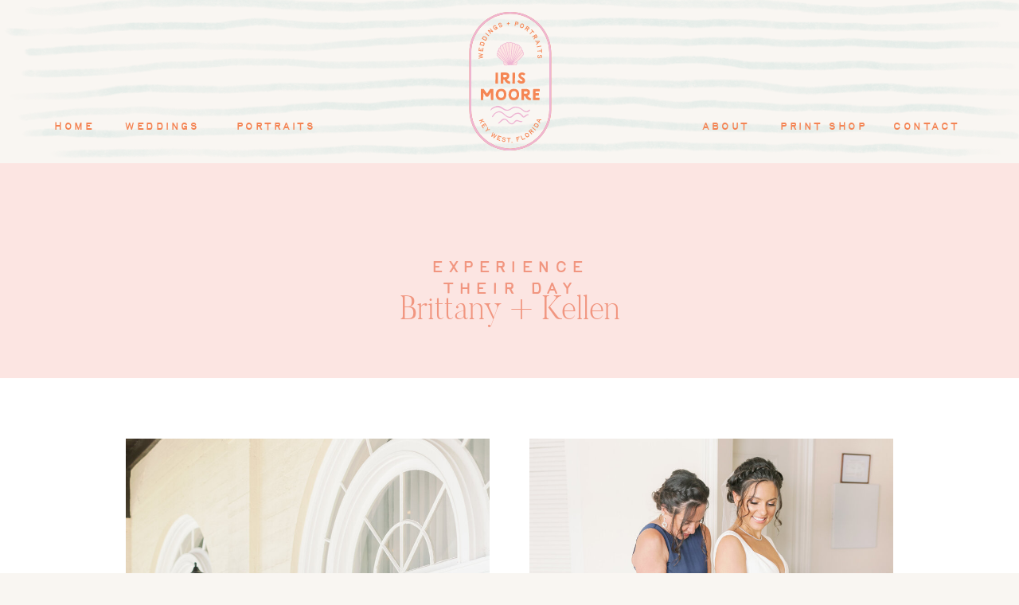

--- FILE ---
content_type: text/html; charset=UTF-8
request_url: https://irismoorephotography.com/featured-gallery-14
body_size: 14571
content:
<!DOCTYPE html>
<html class="d" lang="">
  <head>
    <meta charset="UTF-8" />
    <meta name="viewport" content="width=device-width, initial-scale=1" />
    <title>Featured Wedding Gallery | Iris Moore Photography</title>
      <link rel="icon" type="image/png" href="//static.showit.co/200/7BSKuHoDiY6_flTnrNlQFA/162374/iris_moore_logo_shell-2.png" />
      <link rel="preconnect" href="https://static.showit.co" />
      <meta name="description" content="Experience their Wedding Day in Photos with Brittany + Kellen." />
      <link rel="canonical" href="https://irismoorephotography.com/featured-gallery-14" />
      <meta property="og:image" content="https://static.showit.co/1200/F4SR0jq7TyGdZ-ahXsSjlg/162374/irismoorephotography_-_brittanykellen_1.jpg" />
    
    <link rel="preconnect" href="https://fonts.googleapis.com">
<link rel="preconnect" href="https://fonts.gstatic.com" crossorigin>
<link href="https://fonts.googleapis.com/css?family=Poppins:600|Lato:700" rel="stylesheet" type="text/css"/>
<style>
@font-face{font-family:Sweet Sans Pro Regular;src:url('//static.showit.co/file/_C482bteQgSYOwtB3l6jLg/shared/sweetsanspro-regular.woff');}
@font-face{font-family:taybirdiewebfont;src:url('//static.showit.co/file/uiiPOllR7oR_rllvVDcjEA/162374/taybirdie-webfont.woff');}
@font-face{font-family:Butler Ultra Light;src:url('//static.showit.co/file/lIj8ikYAQ_2xs6lk9fwSbQ/162374/butler_ultra_light-webfont.woff');}
@font-face{font-family:Formetor Regular;src:url('//static.showit.co/file/yj01cvSfSW2KaYwVOOHAlw/shared/formetor-regular.woff');}
 </style>
    <script id="init_data" type="application/json">
      {"mobile":{"w":320,"bgMediaType":"none","bgFillType":"color","bgColor":"colors-7"},"desktop":{"w":1200,"defaultTrIn":{"type":"fade"},"defaultTrOut":{"type":"fade"},"bgColor":"colors-7","bgMediaType":"none","bgFillType":"color"},"sid":"idwxa30pt_tcj9y_jqwz9q","break":768,"assetURL":"//static.showit.co","contactFormId":"162374/292115","cfAction":"aHR0cHM6Ly9jbGllbnRzZXJ2aWNlLnNob3dpdC5jby9jb250YWN0Zm9ybQ==","sgAction":"aHR0cHM6Ly9jbGllbnRzZXJ2aWNlLnNob3dpdC5jby9zb2NpYWxncmlk","blockData":[{"slug":"mobile-menu","visible":"m","states":[],"d":{"h":85,"w":1200,"locking":{"offset":0},"bgFillType":"color","bgColor":"colors-7","bgMediaType":"none"},"m":{"h":540,"w":320,"locking":{"side":"t","offset":0},"nature":"wH","stateTrIn":{"type":"fade","duration":0.2},"stateTrOut":{"type":"fade","duration":0.2},"bgFillType":"color","bgColor":"colors-7","bgMediaType":"none"}},{"slug":"mobile-menu-closed","visible":"m","states":[],"d":{"h":222,"w":1200,"locking":{},"bgFillType":"color","bgColor":"colors-7","bgMediaType":"none"},"m":{"h":50,"w":320,"locking":{"side":"st"},"bgFillType":"color","bgColor":"colors-7","bgMediaType":"none"}},{"slug":"menu","visible":"d","states":[],"d":{"h":205,"w":1200,"locking":{},"bgFillType":"color","bgColor":"colors-7","bgMediaType":"none"},"m":{"h":40,"w":320,"locking":{"side":"t"},"bgFillType":"color","bgColor":"colors-7","bgMediaType":"none"},"ps":[{"trigger":"offscreen","type":"show","block":"demo-only-delete"}]},{"slug":"title","visible":"a","states":[],"d":{"h":270,"w":1200,"bgFillType":"color","bgColor":"colors-6","bgMediaType":"none"},"m":{"h":147,"w":320,"bgFillType":"color","bgColor":"colors-6","bgMediaType":"none"}},{"slug":"tiled-gallery","visible":"a","states":[],"d":{"h":1512,"w":1200,"locking":{},"nature":"dH","trIn":{"type":"fade"},"trOut":{"type":"fade"},"stateTrIn":{"type":"fade","duration":2},"stateTrOut":{"type":"fade","duration":1},"bgFillType":"color","bgColor":"#FFFFFF","bgMediaType":"none","tr":{"in":{"cl":"fadeIn","d":"0.5","dl":"0"},"out":{"cl":"fadeOut","d":"0.5","dl":"0"}}},"m":{"h":566,"w":320,"nature":"dH","bgFillType":"color","bgColor":"#FFFFFF","bgMediaType":"none"}},{"slug":"explore-portfolio-or-opt-in","visible":"a","states":[],"d":{"h":691,"w":1200,"bgFillType":"color","bgColor":"#000000","bgMediaType":"image","bgImage":{"key":"eGsQc7QdRUW8jIg9Vs-zRQ/162374/l_e_590-edit.jpg","aspect_ratio":1.49927,"title":"L + E  590-Edit","type":"asset"},"bgOpacity":90,"bgPos":"cm","bgScale":"cover","bgScroll":"p"},"m":{"h":520,"w":320,"bgFillType":"color","bgColor":"#000000","bgMediaType":"image","bgImage":{"key":"O3wLTCbmSU2QqmvhVKaadg/162374/plamtreerow.jpg","aspect_ratio":0.6665,"title":"PlamTreeRow_","type":"asset"},"bgOpacity":90,"bgPos":"cm","bgScale":"cover","bgScroll":"p"}},{"slug":"footer","visible":"a","states":[],"d":{"h":568,"w":1200,"bgFillType":"color","bgColor":"colors-7","bgMediaType":"none"},"m":{"h":920,"w":320,"bgFillType":"color","bgColor":"colors-7","bgMediaType":"none"}}],"elementData":[{"type":"graphic","visible":"a","id":"mobile-menu_1","blockId":"mobile-menu","m":{"x":-45,"y":-7,"w":416,"h":249,"a":0},"d":{"x":500,"y":13,"w":200,"h":59,"a":0},"c":{"key":"bl6fW4UxLYFIfTgtqF5jWA/162374/thin_stripes_copy.png","aspect_ratio":3.39806}},{"type":"svg","visible":"a","id":"mobile-menu_3","blockId":"mobile-menu","m":{"x":83,"y":32,"w":154,"h":150,"a":0,"gs":{"t":"fit"}},"d":{"x":385,"y":13,"w":431,"h":59,"a":0},"c":{"key":"hfaMj2FyLeRbpFZxYC994A/162374/iris_moore_logo_seal-1_color_1.svg","aspect_ratio":0.59333}},{"type":"text","visible":"m","id":"mobile-menu_4","blockId":"mobile-menu","m":{"x":150,"y":249,"w":123,"h":22,"a":0,"lockV":"b"},"d":{"x":1018.6,"y":34,"w":77,"h":26,"a":0,"lockH":"r"},"pc":[{"type":"hide","block":"mobile-menu"}]},{"type":"text","visible":"m","id":"mobile-menu_5","blockId":"mobile-menu","m":{"x":36,"y":360,"w":91,"h":22,"a":0,"lockV":"b"},"d":{"x":920.2,"y":34,"w":70,"h":26,"a":0,"lockH":"r"},"pc":[{"type":"hide","block":"mobile-menu"}]},{"type":"text","visible":"d","id":"mobile-menu_6","blockId":"mobile-menu","m":{"x":36,"y":417,"w":84,"h":22,"a":0,"lockV":"b"},"d":{"x":820.8,"y":34,"w":71,"h":26,"a":0,"lockH":"r"},"pc":[{"type":"hide","block":"mobile-menu"}]},{"type":"text","visible":"m","id":"mobile-menu_7","blockId":"mobile-menu","m":{"x":36,"y":305,"w":84,"h":22,"a":0,"lockV":"b"},"d":{"x":735.4,"y":34,"w":57,"h":26,"a":0,"lockH":"r"},"pc":[{"type":"hide","block":"mobile-menu"}]},{"type":"text","visible":"m","id":"mobile-menu_8","blockId":"mobile-menu","m":{"x":36,"y":249,"w":45,"h":17,"a":0,"lockV":"b"},"d":{"x":655,"y":34,"w":52,"h":26,"a":0,"lockH":"r"},"pc":[{"type":"hide","block":"mobile-menu"}]},{"type":"icon","visible":"m","id":"mobile-menu_9","blockId":"mobile-menu","m":{"x":33,"y":429,"w":22,"h":23,"a":0,"lockV":"b"},"d":{"x":151.755,"y":273.459,"w":25.756,"h":26.48,"a":0}},{"type":"icon","visible":"m","id":"mobile-menu_10","blockId":"mobile-menu","m":{"x":75,"y":429,"w":22,"h":23,"a":0,"lockV":"b"},"d":{"x":185.005,"y":271.191,"w":30.006,"h":31.015,"a":0}},{"type":"icon","visible":"m","id":"mobile-menu_12","blockId":"mobile-menu","m":{"x":118,"y":433,"w":19,"h":18,"a":0,"lockV":"b"},"d":{"x":266.648,"y":276.887,"w":23.006,"h":22.007,"a":0}},{"type":"text","visible":"m","id":"mobile-menu_13","blockId":"mobile-menu","m":{"x":150,"y":305,"w":109,"h":22,"a":0,"lockV":"b"},"d":{"x":1018.6,"y":34,"w":77,"h":26,"a":0,"lockH":"r"},"pc":[{"type":"hide","block":"mobile-menu"}]},{"type":"simple","visible":"m","id":"mobile-menu_14","blockId":"mobile-menu","m":{"x":35,"y":341,"w":251,"h":1,"a":0,"lockV":"b"},"d":{"x":967,"y":203,"w":177,"h":1,"a":0}},{"type":"simple","visible":"m","id":"mobile-menu_15","blockId":"mobile-menu","m":{"x":35,"y":285,"w":251,"h":1,"a":0,"lockV":"b"},"d":{"x":967,"y":203,"w":177,"h":1,"a":0}},{"type":"simple","visible":"m","id":"mobile-menu_16","blockId":"mobile-menu","m":{"x":35,"y":397,"w":251,"h":1,"a":0,"lockV":"b"},"d":{"x":967,"y":203,"w":177,"h":1,"a":0}},{"type":"icon","visible":"m","id":"mobile-menu_19","blockId":"mobile-menu","m":{"x":273,"y":19,"w":31,"h":27,"a":0},"d":{"x":550,"y":-28,"w":100,"h":100,"a":0},"pc":[{"type":"hide","block":"mobile-menu"}]},{"type":"simple","visible":"m","id":"mobile-menu_20","blockId":"mobile-menu","m":{"x":0,"y":0,"w":320,"h":5,"a":0},"d":{"x":360,"y":67,"w":480,"h":88.80000000000001,"a":0}},{"type":"text","visible":"m","id":"mobile-menu_21","blockId":"mobile-menu","m":{"x":150,"y":360,"w":67,"h":22,"a":0,"lockV":"b"},"d":{"x":1018.6,"y":34,"w":77,"h":26,"a":0,"lockH":"r"},"pc":[{"type":"hide","block":"mobile-menu"}]},{"type":"icon","visible":"m","id":"mobile-menu-closed_0","blockId":"mobile-menu-closed","m":{"x":282,"y":14,"w":27,"h":24,"a":0},"d":{"x":550,"y":-28,"w":100,"h":100,"a":0},"pc":[{"type":"show","block":"mobile-menu"}]},{"type":"simple","visible":"a","id":"mobile-menu-closed_1","blockId":"mobile-menu-closed","m":{"x":0,"y":49,"w":320,"h":1,"a":0},"d":{"x":0,"y":0,"w":1200,"h":1,"a":0,"lockH":"s"}},{"type":"simple","visible":"a","id":"mobile-menu-closed_2","blockId":"mobile-menu-closed","m":{"x":0,"y":-2,"w":320,"h":5,"a":0},"d":{"x":360,"y":67,"w":480,"h":88.80000000000001,"a":0}},{"type":"svg","visible":"a","id":"mobile-menu-closed_3","blockId":"mobile-menu-closed","m":{"x":67,"y":10,"w":186,"h":31,"a":0,"gs":{"t":"fit"}},"d":{"x":385,"y":13,"w":431,"h":59,"a":0},"c":{"key":"NcRNCx36HtdHLlbUORXcOg/162374/iris_moore_logo_primary-2_color_2.svg","aspect_ratio":7.14286}},{"type":"graphic","visible":"a","id":"menu_0","blockId":"menu","m":{"x":146,"y":6,"w":28,"h":28,"a":0},"d":{"x":-99,"y":-109,"w":1387,"h":347,"a":0,"gs":{"s":100,"t":"cover"},"lockH":"s"},"c":{"key":"bl6fW4UxLYFIfTgtqF5jWA/162374/thin_stripes_copy.png","aspect_ratio":3.39806}},{"type":"text","visible":"d","id":"menu_2","blockId":"menu","m":{"x":19,"y":18,"w":146,"h":37,"a":0},"d":{"x":65,"y":149,"w":55,"h":23,"a":0,"lockH":"l"}},{"type":"text","visible":"m","id":"menu_3","blockId":"menu","m":{"x":19,"y":18,"w":146,"h":37,"a":0},"d":{"x":865,"y":54,"w":89,"h":35,"a":0,"lockH":"r"}},{"type":"text","visible":"d","id":"menu_4","blockId":"menu","m":{"x":19,"y":18,"w":146,"h":37,"a":0},"d":{"x":153,"y":149,"w":100,"h":23,"a":0,"lockH":"l"}},{"type":"text","visible":"d","id":"menu_5","blockId":"menu","m":{"x":19,"y":18,"w":146,"h":37,"a":0},"d":{"x":1039,"y":149,"w":89,"h":23,"a":0,"lockH":"r"}},{"type":"text","visible":"d","id":"menu_6","blockId":"menu","m":{"x":19,"y":18,"w":146,"h":37,"a":0},"d":{"x":895,"y":149,"w":118,"h":23,"a":0,"lockH":"r"}},{"type":"text","visible":"m","id":"menu_8","blockId":"menu","m":{"x":19,"y":18,"w":146,"h":37,"a":0},"d":{"x":312,"y":59,"w":80,"h":23,"a":0,"lockH":"l"}},{"type":"text","visible":"d","id":"menu_9","blockId":"menu","m":{"x":19,"y":18,"w":146,"h":37,"a":0},"d":{"x":294,"y":149,"w":104,"h":23,"a":0,"lockH":"l"}},{"type":"svg","visible":"a","id":"menu_10","blockId":"menu","m":{"x":108,"y":6,"w":105,"h":28,"a":0},"d":{"x":457,"y":13,"w":287,"h":178,"a":0,"gs":{"t":"fit"}},"c":{"key":"nryqs7TF2bI7t1REdlrHFg/162374/iris_moore_logo_seal-1_orange.svg","aspect_ratio":0.59333}},{"type":"text","visible":"d","id":"menu_11","blockId":"menu","m":{"x":19,"y":18,"w":146,"h":37,"a":0},"d":{"x":787,"y":149,"w":89,"h":23,"a":0,"lockH":"r"}},{"type":"text","visible":"a","id":"title_1","blockId":"title","m":{"x":29,"y":61,"w":263,"h":46,"a":0},"d":{"x":389,"y":159,"w":422,"h":52,"a":0}},{"type":"text","visible":"a","id":"title_2","blockId":"title","m":{"x":26,"y":38,"w":268,"h":23,"a":0},"d":{"x":447,"y":116,"w":306,"h":23,"a":0}},{"type":"simple","visible":"a","id":"tiled-gallery_0","blockId":"tiled-gallery","m":{"x":62,"y":458,"w":193,"h":53,"a":0,"lockV":"b"},"d":{"x":479,"y":1375,"w":243,"h":50,"a":0,"lockV":"b"}},{"type":"text","visible":"a","id":"tiled-gallery_1","blockId":"tiled-gallery","m":{"x":82,"y":476,"w":153,"h":20,"a":0,"lockV":"b"},"d":{"x":503,"y":1391,"w":194,"h":24,"a":0,"lockV":"b"}},{"type":"gallery","visible":"a","id":"tiled-gallery_2","blockId":"tiled-gallery","m":{"x":12,"y":23,"w":296,"h":384,"a":0,"cols":2},"d":{"x":68,"y":26,"w":1064,"h":1267,"a":0,"cols":2},"imgs":[{"key":"ji2KTdT_T32pLQ-EuAiX5A/162374/irismoorephotography_-_brittanykellen_14.jpg"},{"key":"WXHrrNBJStql-WPR9I2UBQ/162374/irismoorephotography_-_brittanykellen_6.jpg"},{"key":"fGECJQo7Qv-fNbFygYNb5A/162374/irismoorephotography_-_brittanykellen_24.jpg"},{"key":"sr0H1wqBReyQriMx4L8MYQ/162374/irismoorephotography_-_brittanykellen_17.jpg"},{"key":"gkgvTpI8Qg6wHTg_AXTnUQ/162374/irismoorephotography_-_brittanykellen_19.jpg"},{"key":"bRebMFRKR8yIVGu3pna4HQ/162374/irismoorephotography_-_brittanykellen_8.jpg"},{"key":"5BUqg08hSDa2OF71lUuJSw/162374/irismoorephotography_-_brittanykellen_25.jpg"},{"key":"siwp0encQIKz8MytRJPi2w/162374/irismoorephotography_-_brittanykellen_27.jpg"},{"key":"GB_293WUQpONCbPFZkuEWQ/162374/irismoorephotography_-_brittanykellen_3.jpg"},{"key":"MzDPT9SZRC6hE-lj26Sf0Q/162374/irismoorephotography_-_brittanykellen_5.jpg"},{"key":"f8ZUT7g6RpCfD1UObvhhNA/162374/irismoorephotography_-_brittanykellen_13.jpg"},{"key":"IkhTLXK_QFaJvhpNcZghLw/162374/irismoorephotography_-_brittanykellen_2.jpg"},{"key":"F4SR0jq7TyGdZ-ahXsSjlg/162374/irismoorephotography_-_brittanykellen_1.jpg"},{"key":"svG19pbmTJC5qsyuAj_iHA/162374/irismoorephotography_-_brittanykellen_26.jpg"},{"key":"GOEdahwQTdaFKeCsovreEA/162374/irismoorephotography_-_brittanykellen_23.jpg"},{"key":"qcg2SzluTt2NP1ooDFXH8Q/162374/irismoorephotography_-_brittanykellen_9.jpg"},{"key":"cZE10MEcQD6S4XK4dHg86A/162374/irismoorephotography_-_brittanykellen_10.jpg"},{"key":"kYmumkSXQJOnGAny3JsKiQ/162374/irismoorephotography_-_brittanykellen_7.jpg"},{"key":"lGKGHd97Sx-LPvk4fwYBJw/162374/irismoorephotography_-_brittanykellen_22.jpg"},{"key":"BtdEOkvYQgi4PMCaS8seZw/162374/irismoorephotography_-_brittanykellen_21.jpg"},{"key":"n2Nz1wMcQ-C3v_rwPUO20Q/162374/irismoorephotography_-_brittanykellen_20.jpg"},{"key":"KX4JdUysTNK2WYCyg9apzw/162374/irismoorephotography_-_brittanykellen_12.jpg"},{"key":"t7-_b2lBQw6vARnWQvt-7w/162374/irismoorephotography_-_brittanykellen_18.jpg"},{"key":"aI7rE_QeScKdr-AG_WglVQ/162374/irismoorephotography_-_brittanykellen_11.jpg"},{"key":"V5_QlNCdT1epK6iTbTDXEg/162374/irismoorephotography_-_brittanykellen_16.jpg"},{"key":"VYOWcbhrTymuXpbNTNtNiQ/162374/irismoorephotography_-_brittanykellen_15.jpg"},{"key":"7dIOVoDfT6epCfBmCmoIhg/162374/irismoorephotography_-_brittanykellen_4.jpg"}],"gal":"tile"},{"type":"simple","visible":"a","id":"explore-portfolio-or-opt-in_0","blockId":"explore-portfolio-or-opt-in","m":{"x":54,"y":303,"w":212,"h":51,"a":0},"d":{"x":440,"y":472,"w":320,"h":58,"a":0}},{"type":"text","visible":"a","id":"explore-portfolio-or-opt-in_1","blockId":"explore-portfolio-or-opt-in","m":{"x":39,"y":320,"w":243,"h":24,"a":0},"d":{"x":478,"y":492,"w":243,"h":24,"a":0}},{"type":"text","visible":"a","id":"explore-portfolio-or-opt-in_3","blockId":"explore-portfolio-or-opt-in","m":{"x":17,"y":120,"w":286,"h":54,"a":-5},"d":{"x":330,"y":160,"w":541,"h":173,"a":-2}},{"type":"simple","visible":"a","id":"footer_4","blockId":"footer","m":{"x":0,"y":869,"w":320,"h":50,"a":0},"d":{"x":0,"y":524,"w":1200,"h":42,"a":0,"lockH":"s"}},{"type":"text","visible":"a","id":"footer_5","blockId":"footer","m":{"x":28,"y":609,"w":265,"h":48,"a":0},"d":{"x":11,"y":388,"w":257,"h":25,"a":0}},{"type":"icon","visible":"a","id":"footer_6","blockId":"footer","m":{"x":48,"y":816,"w":21,"h":21,"a":0},"d":{"x":87,"y":451,"w":25,"h":35,"a":0}},{"type":"icon","visible":"a","id":"footer_7","blockId":"footer","m":{"x":77,"y":816,"w":22,"h":20,"a":0},"d":{"x":129,"y":451,"w":25,"h":35,"a":0}},{"type":"icon","visible":"a","id":"footer_8","blockId":"footer","m":{"x":108,"y":818,"w":17,"h":17,"a":0},"d":{"x":173,"y":459,"w":19,"h":21,"a":0}},{"type":"text","visible":"a","id":"footer_9","blockId":"footer","m":{"x":22,"y":882,"w":243,"h":28,"a":0},"d":{"x":538,"y":538,"w":629,"h":20,"a":0,"lockH":"r"}},{"type":"text","visible":"a","id":"footer_10","blockId":"footer","m":{"x":273,"y":817,"w":20,"h":20,"a":270},"d":{"x":1160,"y":528,"w":32,"h":15,"a":-90,"lockH":"r"}},{"type":"text","visible":"a","id":"footer_11","blockId":"footer","m":{"x":158,"y":729,"w":121,"h":20,"a":0},"d":{"x":894,"y":395,"w":122,"h":23,"a":0}},{"type":"text","visible":"a","id":"footer_14","blockId":"footer","m":{"x":44,"y":759,"w":100,"h":20,"a":0},"d":{"x":573,"y":395,"w":82,"h":23,"a":0}},{"type":"text","visible":"a","id":"footer_15","blockId":"footer","m":{"x":44,"y":729,"w":85,"h":20,"a":0},"d":{"x":446,"y":395,"w":77,"h":23,"a":0}},{"type":"text","visible":"a","id":"footer_16","blockId":"footer","m":{"x":158,"y":698,"w":146,"h":20,"a":0},"d":{"x":706,"y":395,"w":172,"h":23,"a":0}},{"type":"text","visible":"a","id":"footer_17","blockId":"footer","m":{"x":44,"y":698,"w":65,"h":20,"a":0},"d":{"x":354,"y":395,"w":42,"h":23,"a":0}},{"type":"text","visible":"a","id":"footer_24","blockId":"footer","m":{"x":158,"y":759,"w":89,"h":20,"a":0},"d":{"x":1044,"y":395,"w":91,"h":23,"a":0}},{"type":"social","visible":"a","id":"footer_25","blockId":"footer","m":{"x":17,"y":21,"w":287,"h":280,"a":0},"d":{"x":296,"y":61,"w":913,"h":291,"a":0}},{"type":"graphic","visible":"a","id":"footer_26","blockId":"footer","m":{"x":20,"y":308,"w":281,"h":281,"a":0},"d":{"x":-8,"y":54,"w":295,"h":304,"a":0},"c":{"key":"iXBTf26GJqeFlL_PX_38lg/162374/stripes_seafoam2.png","aspect_ratio":1}},{"type":"svg","visible":"a","id":"footer_27","blockId":"footer","m":{"x":40,"y":349,"w":242,"h":200,"a":0},"d":{"x":29,"y":102,"w":221,"h":209,"a":0,"gs":{"t":"fit"}},"c":{"key":"nryqs7TF2bI7t1REdlrHFg/162374/iris_moore_logo_seal-1_orange.svg","aspect_ratio":0.59333}}]}
    </script>
    <link
      rel="stylesheet"
      type="text/css"
      href="https://cdnjs.cloudflare.com/ajax/libs/animate.css/3.4.0/animate.min.css"
    />
    <script
      id="si-jquery"
      src="https://ajax.googleapis.com/ajax/libs/jquery/3.5.1/jquery.min.js"
    ></script>
    <script src="//lib.showit.co/widgets/tiled-gallery/1.0.6/si-tiled-gallery.js"></script>		
		<script src="//lib.showit.co/engine/2.6.2/showit-lib.min.js"></script>
		<script src="//lib.showit.co/engine/2.6.2/showit.min.js"></script>

    <script>
      
      function initPage(){
      
      }
    </script>
    <link rel="stylesheet" type="text/css" href="//lib.showit.co/engine/2.6.2/showit.css" />
    <style id="si-page-css">
      html.m {background-color:rgba(249,246,242,1);}
html.d {background-color:rgba(249,246,242,1);}
.d .se:has(.st-primary) {border-radius:10px;box-shadow:none;opacity:1;overflow:hidden;}
.d .st-primary {padding:10px 14px 10px 14px;border-width:0px;border-color:rgba(80,174,156,1);background-color:rgba(244,132,84,1);background-image:none;border-radius:inherit;transition-duration:0.5s;}
.d .st-primary span {color:rgba(249,246,242,1);font-family:'Sweet Sans Pro Regular';font-weight:400;font-style:normal;font-size:15px;text-align:left;text-transform:uppercase;letter-spacing:0.1em;line-height:1.5;transition-duration:0.5s;}
.d .se:has(.st-primary:hover), .d .se:has(.trigger-child-hovers:hover .st-primary) {}
.d .st-primary.se-button:hover, .d .trigger-child-hovers:hover .st-primary.se-button {background-color:rgba(244,132,84,1);background-image:none;transition-property:background-color,background-image;}
.d .st-primary.se-button:hover span, .d .trigger-child-hovers:hover .st-primary.se-button span {}
.m .se:has(.st-primary) {border-radius:10px;box-shadow:none;opacity:1;overflow:hidden;}
.m .st-primary {padding:10px 14px 10px 14px;border-width:0px;border-color:rgba(80,174,156,1);background-color:rgba(244,132,84,1);background-image:none;border-radius:inherit;}
.m .st-primary span {color:rgba(249,246,242,1);font-family:'Sweet Sans Pro Regular';font-weight:400;font-style:normal;font-size:12px;text-align:left;text-transform:uppercase;letter-spacing:0.1em;line-height:1.7;}
.d .se:has(.st-secondary) {border-radius:10px;box-shadow:none;opacity:1;overflow:hidden;}
.d .st-secondary {padding:10px 14px 10px 14px;border-width:2px;border-color:rgba(244,132,84,1);background-color:rgba(0,0,0,0);background-image:none;border-radius:inherit;transition-duration:0.5s;}
.d .st-secondary span {color:rgba(244,132,84,1);font-family:'Sweet Sans Pro Regular';font-weight:400;font-style:normal;font-size:15px;text-align:left;text-transform:uppercase;letter-spacing:0.1em;line-height:1.5;transition-duration:0.5s;}
.d .se:has(.st-secondary:hover), .d .se:has(.trigger-child-hovers:hover .st-secondary) {}
.d .st-secondary.se-button:hover, .d .trigger-child-hovers:hover .st-secondary.se-button {border-color:rgba(244,132,84,0.7);background-color:rgba(0,0,0,0);background-image:none;transition-property:border-color,background-color,background-image;}
.d .st-secondary.se-button:hover span, .d .trigger-child-hovers:hover .st-secondary.se-button span {color:rgba(244,132,84,0.7);transition-property:color;}
.m .se:has(.st-secondary) {border-radius:10px;box-shadow:none;opacity:1;overflow:hidden;}
.m .st-secondary {padding:10px 14px 10px 14px;border-width:2px;border-color:rgba(244,132,84,1);background-color:rgba(0,0,0,0);background-image:none;border-radius:inherit;}
.m .st-secondary span {color:rgba(244,132,84,1);font-family:'Sweet Sans Pro Regular';font-weight:400;font-style:normal;font-size:12px;text-align:left;text-transform:uppercase;letter-spacing:0.1em;line-height:1.7;}
.d .st-d-title {color:rgba(241,150,128,1);line-height:1.1;letter-spacing:0em;font-size:50px;text-align:left;font-family:'Butler Ultra Light';font-weight:400;font-style:normal;}
.d .st-d-title.se-rc a {color:rgba(241,150,128,1);}
.d .st-d-title.se-rc a:hover {text-decoration:underline;color:rgba(241,150,128,1);opacity:0.8;}
.m .st-m-title {color:rgba(241,150,128,1);line-height:1.1;letter-spacing:0em;font-size:38px;text-align:left;font-family:'Butler Ultra Light';font-weight:400;font-style:normal;}
.m .st-m-title.se-rc a {color:rgba(241,150,128,1);}
.m .st-m-title.se-rc a:hover {text-decoration:underline;color:rgba(241,150,128,1);opacity:0.8;}
.d .st-d-heading {color:rgba(241,150,128,1);text-transform:lowercase;line-height:1.2;letter-spacing:0.2em;font-size:23px;text-align:left;font-family:'taybirdiewebfont';font-weight:400;font-style:normal;}
.d .st-d-heading.se-rc a {color:rgba(241,150,128,1);}
.d .st-d-heading.se-rc a:hover {text-decoration:underline;color:rgba(241,150,128,1);opacity:0.8;}
.m .st-m-heading {color:rgba(241,150,128,1);text-transform:lowercase;line-height:1.2;letter-spacing:0.2em;font-size:20px;text-align:left;font-family:'taybirdiewebfont';font-weight:400;font-style:normal;}
.m .st-m-heading.se-rc a {color:rgba(241,150,128,1);}
.m .st-m-heading.se-rc a:hover {text-decoration:underline;color:rgba(241,150,128,1);opacity:0.8;}
.d .st-d-subheading {color:rgba(237,181,210,1);text-transform:uppercase;line-height:1.5;letter-spacing:0.1em;font-size:15px;text-align:left;font-family:'Sweet Sans Pro Regular';font-weight:400;font-style:normal;}
.d .st-d-subheading.se-rc a {color:rgba(237,181,210,1);}
.d .st-d-subheading.se-rc a:hover {text-decoration:underline;color:rgba(237,181,210,1);opacity:0.8;}
.m .st-m-subheading {color:rgba(237,181,210,1);text-transform:uppercase;line-height:1.7;letter-spacing:0.1em;font-size:12px;text-align:left;font-family:'Sweet Sans Pro Regular';font-weight:400;font-style:normal;}
.m .st-m-subheading.se-rc a {color:rgba(237,181,210,1);}
.m .st-m-subheading.se-rc a:hover {text-decoration:underline;color:rgba(237,181,210,1);opacity:0.8;}
.d .st-d-paragraph {color:rgba(241,150,128,1);line-height:1.6;letter-spacing:0.025em;font-size:16px;text-align:left;font-family:'Sofia Pro Medium';font-weight:400;font-style:normal;}
.d .st-d-paragraph.se-rc a {color:rgba(241,150,128,1);}
.d .st-d-paragraph.se-rc a:hover {text-decoration:underline;color:rgba(241,150,128,1);opacity:0.8;}
.m .st-m-paragraph {color:rgba(241,150,128,1);line-height:1.6;letter-spacing:0.025em;font-size:14px;text-align:left;font-family:'Sofia Pro Medium';font-weight:400;font-style:normal;}
.m .st-m-paragraph.se-rc a {color:rgba(241,150,128,1);}
.m .st-m-paragraph.se-rc a:hover {text-decoration:underline;color:rgba(241,150,128,1);opacity:0.8;}
.sib-mobile-menu {z-index:5;}
.m .sib-mobile-menu {height:540px;display:none;}
.d .sib-mobile-menu {height:85px;display:none;}
.m .sib-mobile-menu .ss-bg {background-color:rgba(249,246,242,1);}
.d .sib-mobile-menu .ss-bg {background-color:rgba(249,246,242,1);}
.m .sib-mobile-menu.sb-nm-wH .sc {height:540px;}
.d .sie-mobile-menu_1 {left:500px;top:13px;width:200px;height:59px;}
.m .sie-mobile-menu_1 {left:-45px;top:-7px;width:416px;height:249px;}
.d .sie-mobile-menu_1 .se-img {background-repeat:no-repeat;background-size:cover;background-position:50% 50%;border-radius:inherit;}
.m .sie-mobile-menu_1 .se-img {background-repeat:no-repeat;background-size:cover;background-position:50% 50%;border-radius:inherit;}
.d .sie-mobile-menu_3 {left:385px;top:13px;width:431px;height:59px;}
.m .sie-mobile-menu_3 {left:83px;top:32px;width:154px;height:150px;}
.d .sie-mobile-menu_3 .se-img {background-repeat:no-repeat;background-position:50%;background-size:contain;border-radius:inherit;}
.m .sie-mobile-menu_3 .se-img {background-repeat:no-repeat;background-position:50%;background-size:contain;border-radius:inherit;}
.d .sie-mobile-menu_4 {left:1018.6px;top:34px;width:77px;height:26px;display:none;}
.m .sie-mobile-menu_4 {left:150px;top:249px;width:123px;height:22px;}
.m .sie-mobile-menu_4-text {color:rgba(244,132,84,1);text-transform:uppercase;font-size:11px;font-family:'Poppins';font-weight:600;font-style:normal;}
.d .sie-mobile-menu_5 {left:920.2px;top:34px;width:70px;height:26px;display:none;}
.m .sie-mobile-menu_5 {left:36px;top:360px;width:91px;height:22px;}
.m .sie-mobile-menu_5-text {color:rgba(244,132,84,1);text-transform:uppercase;font-size:11px;font-family:'Poppins';font-weight:600;font-style:normal;}
.d .sie-mobile-menu_6 {left:820.8px;top:34px;width:71px;height:26px;}
.m .sie-mobile-menu_6 {left:36px;top:417px;width:84px;height:22px;display:none;}
.m .sie-mobile-menu_6-text {color:rgba(80,174,156,1);text-transform:none;font-size:11px;font-family:'Poppins';font-weight:600;font-style:normal;}
.d .sie-mobile-menu_7 {left:735.4px;top:34px;width:57px;height:26px;display:none;}
.m .sie-mobile-menu_7 {left:36px;top:305px;width:84px;height:22px;}
.m .sie-mobile-menu_7-text {color:rgba(244,132,84,1);text-transform:uppercase;font-size:11px;font-family:'Poppins';font-weight:600;font-style:normal;}
.d .sie-mobile-menu_8 {left:655px;top:34px;width:52px;height:26px;display:none;}
.m .sie-mobile-menu_8 {left:36px;top:249px;width:45px;height:17px;}
.m .sie-mobile-menu_8-text {color:rgba(244,132,84,1);text-transform:uppercase;font-size:11px;font-family:'Poppins';font-weight:600;font-style:normal;}
.d .sie-mobile-menu_9:hover {opacity:0.5;transition-duration:0.25s;transition-property:opacity;}
.m .sie-mobile-menu_9:hover {opacity:0.5;transition-duration:0.25s;transition-property:opacity;}
.d .sie-mobile-menu_9 {left:151.755px;top:273.459px;width:25.756px;height:26.48px;display:none;transition-duration:0.25s;transition-property:opacity;}
.m .sie-mobile-menu_9 {left:33px;top:429px;width:22px;height:23px;transition-duration:0.25s;transition-property:opacity;}
.d .sie-mobile-menu_9 svg {fill:rgba(218,231,227,1);}
.m .sie-mobile-menu_9 svg {fill:rgba(241,150,128,1);}
.d .sie-mobile-menu_9 svg:hover {}
.m .sie-mobile-menu_9 svg:hover {}
.d .sie-mobile-menu_10:hover {opacity:0.5;transition-duration:0.25s;transition-property:opacity;}
.m .sie-mobile-menu_10:hover {opacity:0.5;transition-duration:0.25s;transition-property:opacity;}
.d .sie-mobile-menu_10 {left:185.005px;top:271.191px;width:30.006px;height:31.015px;display:none;transition-duration:0.25s;transition-property:opacity;}
.m .sie-mobile-menu_10 {left:75px;top:429px;width:22px;height:23px;transition-duration:0.25s;transition-property:opacity;}
.d .sie-mobile-menu_10 svg {fill:rgba(218,231,227,1);}
.m .sie-mobile-menu_10 svg {fill:rgba(241,150,128,1);}
.d .sie-mobile-menu_10 svg:hover {}
.m .sie-mobile-menu_10 svg:hover {}
.d .sie-mobile-menu_12:hover {opacity:0.5;transition-duration:0.25s;transition-property:opacity;}
.m .sie-mobile-menu_12:hover {opacity:0.5;transition-duration:0.25s;transition-property:opacity;}
.d .sie-mobile-menu_12 {left:266.648px;top:276.887px;width:23.006px;height:22.007px;display:none;transition-duration:0.25s;transition-property:opacity;}
.m .sie-mobile-menu_12 {left:118px;top:433px;width:19px;height:18px;transition-duration:0.25s;transition-property:opacity;}
.d .sie-mobile-menu_12 svg {fill:rgba(218,231,227,1);}
.m .sie-mobile-menu_12 svg {fill:rgba(241,150,128,1);}
.d .sie-mobile-menu_12 svg:hover {}
.m .sie-mobile-menu_12 svg:hover {}
.d .sie-mobile-menu_13 {left:1018.6px;top:34px;width:77px;height:26px;display:none;}
.m .sie-mobile-menu_13 {left:150px;top:305px;width:109px;height:22px;}
.m .sie-mobile-menu_13-text {color:rgba(244,132,84,1);text-transform:uppercase;font-size:11px;font-family:'Poppins';font-weight:600;font-style:normal;}
.d .sie-mobile-menu_14 {left:967px;top:203px;width:177px;height:1px;display:none;}
.m .sie-mobile-menu_14 {left:35px;top:341px;width:251px;height:1px;}
.d .sie-mobile-menu_14 .se-simple:hover {}
.m .sie-mobile-menu_14 .se-simple:hover {}
.d .sie-mobile-menu_14 .se-simple {background-color:rgba(249,246,242,1);}
.m .sie-mobile-menu_14 .se-simple {background-color:rgba(241,150,128,1);}
.d .sie-mobile-menu_15 {left:967px;top:203px;width:177px;height:1px;display:none;}
.m .sie-mobile-menu_15 {left:35px;top:285px;width:251px;height:1px;}
.d .sie-mobile-menu_15 .se-simple:hover {}
.m .sie-mobile-menu_15 .se-simple:hover {}
.d .sie-mobile-menu_15 .se-simple {background-color:rgba(249,246,242,1);}
.m .sie-mobile-menu_15 .se-simple {background-color:rgba(241,150,128,1);}
.d .sie-mobile-menu_16 {left:967px;top:203px;width:177px;height:1px;display:none;}
.m .sie-mobile-menu_16 {left:35px;top:397px;width:251px;height:1px;}
.d .sie-mobile-menu_16 .se-simple:hover {}
.m .sie-mobile-menu_16 .se-simple:hover {}
.d .sie-mobile-menu_16 .se-simple {background-color:rgba(249,246,242,1);}
.m .sie-mobile-menu_16 .se-simple {background-color:rgba(241,150,128,1);}
.d .sie-mobile-menu_19 {left:550px;top:-28px;width:100px;height:100px;display:none;}
.m .sie-mobile-menu_19 {left:273px;top:19px;width:31px;height:27px;}
.d .sie-mobile-menu_19 svg {fill:rgba(218,196,93,1);}
.m .sie-mobile-menu_19 svg {fill:rgba(237,181,210,1);}
.d .sie-mobile-menu_20 {left:360px;top:67px;width:480px;height:88.80000000000001px;display:none;}
.m .sie-mobile-menu_20 {left:0px;top:0px;width:320px;height:5px;}
.d .sie-mobile-menu_20 .se-simple:hover {}
.m .sie-mobile-menu_20 .se-simple:hover {}
.d .sie-mobile-menu_20 .se-simple {background-color:rgba(80,174,156,1);}
.m .sie-mobile-menu_20 .se-simple {background-color:rgba(237,181,210,1);}
.d .sie-mobile-menu_21 {left:1018.6px;top:34px;width:77px;height:26px;display:none;}
.m .sie-mobile-menu_21 {left:150px;top:360px;width:67px;height:22px;}
.m .sie-mobile-menu_21-text {color:rgba(244,132,84,1);text-transform:uppercase;font-size:11px;font-family:'Poppins';font-weight:600;font-style:normal;}
.sib-mobile-menu-closed {z-index:4;}
.m .sib-mobile-menu-closed {height:50px;}
.d .sib-mobile-menu-closed {height:222px;display:none;}
.m .sib-mobile-menu-closed .ss-bg {background-color:rgba(249,246,242,1);}
.d .sib-mobile-menu-closed .ss-bg {background-color:rgba(249,246,242,1);}
.d .sie-mobile-menu-closed_0 {left:550px;top:-28px;width:100px;height:100px;display:none;}
.m .sie-mobile-menu-closed_0 {left:282px;top:14px;width:27px;height:24px;}
.d .sie-mobile-menu-closed_0 svg {fill:rgba(218,196,93,1);}
.m .sie-mobile-menu-closed_0 svg {fill:rgba(237,181,210,1);}
.d .sie-mobile-menu-closed_1 {left:0px;top:0px;width:1200px;height:1px;}
.m .sie-mobile-menu-closed_1 {left:0px;top:49px;width:320px;height:1px;}
.d .sie-mobile-menu-closed_1 .se-simple:hover {}
.m .sie-mobile-menu-closed_1 .se-simple:hover {}
.d .sie-mobile-menu-closed_1 .se-simple {background-color:rgba(80,174,156,0.25);}
.m .sie-mobile-menu-closed_1 .se-simple {background-color:rgba(80,174,156,0.25);}
.d .sie-mobile-menu-closed_2 {left:360px;top:67px;width:480px;height:88.80000000000001px;}
.m .sie-mobile-menu-closed_2 {left:0px;top:-2px;width:320px;height:5px;}
.d .sie-mobile-menu-closed_2 .se-simple:hover {}
.m .sie-mobile-menu-closed_2 .se-simple:hover {}
.d .sie-mobile-menu-closed_2 .se-simple {background-color:rgba(80,174,156,1);}
.m .sie-mobile-menu-closed_2 .se-simple {background-color:rgba(237,181,210,1);}
.d .sie-mobile-menu-closed_3 {left:385px;top:13px;width:431px;height:59px;}
.m .sie-mobile-menu-closed_3 {left:67px;top:10px;width:186px;height:31px;}
.d .sie-mobile-menu-closed_3 .se-img {background-repeat:no-repeat;background-position:50%;background-size:contain;border-radius:inherit;}
.m .sie-mobile-menu-closed_3 .se-img {background-repeat:no-repeat;background-position:50%;background-size:contain;border-radius:inherit;}
.sib-menu {z-index:4;}
.m .sib-menu {height:40px;display:none;}
.d .sib-menu {height:205px;}
.m .sib-menu .ss-bg {background-color:rgba(249,246,242,1);}
.d .sib-menu .ss-bg {background-color:rgba(249,246,242,1);}
.d .sie-menu_0 {left:-99px;top:-109px;width:1387px;height:347px;}
.m .sie-menu_0 {left:146px;top:6px;width:28px;height:28px;}
.d .sie-menu_0 .se-img {background-repeat:no-repeat;background-size:cover;background-position:100% 100%;border-radius:inherit;}
.m .sie-menu_0 .se-img {background-repeat:no-repeat;background-size:cover;background-position:100% 100%;border-radius:inherit;}
.d .sie-menu_2:hover {opacity:0.5;transition-duration:0.25s;transition-property:opacity;}
.m .sie-menu_2:hover {opacity:0.5;transition-duration:0.25s;transition-property:opacity;}
.d .sie-menu_2 {left:65px;top:149px;width:55px;height:23px;transition-duration:0.25s;transition-property:opacity;}
.m .sie-menu_2 {left:19px;top:18px;width:146px;height:37px;display:none;transition-duration:0.25s;transition-property:opacity;}
.d .sie-menu_2-text:hover {}
.m .sie-menu_2-text:hover {}
.d .sie-menu_2-text {color:rgba(244,132,84,1);text-transform:lowercase;letter-spacing:0.1em;font-size:15px;text-align:center;font-family:'taybirdiewebfont';font-weight:400;font-style:normal;}
.m .sie-menu_2-text {letter-spacing:0.1em;font-size:14px;text-align:left;}
.d .sie-menu_3:hover {opacity:0.5;transition-duration:0.25s;transition-property:opacity;}
.m .sie-menu_3:hover {opacity:0.5;transition-duration:0.25s;transition-property:opacity;}
.d .sie-menu_3 {left:865px;top:54px;width:89px;height:35px;display:none;transition-duration:0.25s;transition-property:opacity;}
.m .sie-menu_3 {left:19px;top:18px;width:146px;height:37px;transition-duration:0.25s;transition-property:opacity;}
.d .sie-menu_3-text:hover {}
.m .sie-menu_3-text:hover {}
.d .sie-menu_3-text {color:rgba(80,174,156,1);font-size:11px;text-align:center;font-family:'Lato';font-weight:700;font-style:normal;}
.m .sie-menu_3-text {letter-spacing:0.1em;font-size:14px;text-align:left;}
.d .sie-menu_4:hover {opacity:0.5;transition-duration:0.25s;transition-property:opacity;}
.m .sie-menu_4:hover {opacity:0.5;transition-duration:0.25s;transition-property:opacity;}
.d .sie-menu_4 {left:153px;top:149px;width:100px;height:23px;transition-duration:0.25s;transition-property:opacity;}
.m .sie-menu_4 {left:19px;top:18px;width:146px;height:37px;display:none;transition-duration:0.25s;transition-property:opacity;}
.d .sie-menu_4-text:hover {}
.m .sie-menu_4-text:hover {}
.d .sie-menu_4-text {color:rgba(244,132,84,1);letter-spacing:0.1em;font-size:15px;text-align:center;}
.m .sie-menu_4-text {font-size:14px;}
.d .sie-menu_5:hover {opacity:0.5;transition-duration:0.25s;transition-property:opacity;}
.m .sie-menu_5:hover {opacity:0.5;transition-duration:0.25s;transition-property:opacity;}
.d .sie-menu_5 {left:1039px;top:149px;width:89px;height:23px;transition-duration:0.25s;transition-property:opacity;}
.m .sie-menu_5 {left:19px;top:18px;width:146px;height:37px;display:none;transition-duration:0.25s;transition-property:opacity;}
.d .sie-menu_5-text:hover {}
.m .sie-menu_5-text:hover {}
.d .sie-menu_5-text {color:rgba(244,132,84,1);letter-spacing:0.1em;font-size:15px;text-align:center;}
.m .sie-menu_5-text {font-size:14px;}
.d .sie-menu_6:hover {opacity:0.5;transition-duration:0.25s;transition-property:opacity;}
.m .sie-menu_6:hover {opacity:0.5;transition-duration:0.25s;transition-property:opacity;}
.d .sie-menu_6 {left:895px;top:149px;width:118px;height:23px;transition-duration:0.25s;transition-property:opacity;}
.m .sie-menu_6 {left:19px;top:18px;width:146px;height:37px;display:none;transition-duration:0.25s;transition-property:opacity;}
.d .sie-menu_6-text:hover {}
.m .sie-menu_6-text:hover {}
.d .sie-menu_6-text {color:rgba(244,132,84,1);letter-spacing:0.1em;font-size:15px;text-align:center;}
.m .sie-menu_6-text {font-size:14px;}
.d .sie-menu_8:hover {opacity:0.5;transition-duration:0.25s;transition-property:opacity;}
.m .sie-menu_8:hover {opacity:0.5;transition-duration:0.25s;transition-property:opacity;}
.d .sie-menu_8 {left:312px;top:59px;width:80px;height:23px;display:none;transition-duration:0.25s;transition-property:opacity;}
.m .sie-menu_8 {left:19px;top:18px;width:146px;height:37px;transition-duration:0.25s;transition-property:opacity;}
.d .sie-menu_8-text:hover {}
.m .sie-menu_8-text:hover {}
.d .sie-menu_8-text {color:rgba(80,174,156,1);font-size:11px;text-align:center;font-family:'Lato';font-weight:700;font-style:normal;}
.m .sie-menu_8-text {letter-spacing:0.1em;font-size:14px;text-align:left;}
.d .sie-menu_9:hover {opacity:0.5;transition-duration:0.25s;transition-property:opacity;}
.m .sie-menu_9:hover {opacity:0.5;transition-duration:0.25s;transition-property:opacity;}
.d .sie-menu_9 {left:294px;top:149px;width:104px;height:23px;transition-duration:0.25s;transition-property:opacity;}
.m .sie-menu_9 {left:19px;top:18px;width:146px;height:37px;display:none;transition-duration:0.25s;transition-property:opacity;}
.d .sie-menu_9-text:hover {}
.m .sie-menu_9-text:hover {}
.d .sie-menu_9-text {color:rgba(244,132,84,1);letter-spacing:0.1em;font-size:15px;text-align:center;}
.m .sie-menu_9-text {font-size:14px;}
.d .sie-menu_10 {left:457px;top:13px;width:287px;height:178px;}
.m .sie-menu_10 {left:108px;top:6px;width:105px;height:28px;}
.d .sie-menu_10 .se-img {background-repeat:no-repeat;background-position:50%;background-size:contain;border-radius:inherit;}
.m .sie-menu_10 .se-img {background-repeat:no-repeat;background-position:50%;background-size:contain;border-radius:inherit;}
.d .sie-menu_11:hover {opacity:0.5;transition-duration:0.25s;transition-property:opacity;}
.m .sie-menu_11:hover {opacity:0.5;transition-duration:0.25s;transition-property:opacity;}
.d .sie-menu_11 {left:787px;top:149px;width:89px;height:23px;transition-duration:0.25s;transition-property:opacity;}
.m .sie-menu_11 {left:19px;top:18px;width:146px;height:37px;display:none;transition-duration:0.25s;transition-property:opacity;}
.d .sie-menu_11-text:hover {}
.m .sie-menu_11-text:hover {}
.d .sie-menu_11-text {color:rgba(244,132,84,1);letter-spacing:0.1em;font-size:15px;text-align:center;}
.m .sie-menu_11-text {font-size:14px;}
.sib-title {z-index:1;}
.m .sib-title {height:147px;}
.d .sib-title {height:270px;}
.m .sib-title .ss-bg {background-color:rgba(252,229,226,1);}
.d .sib-title .ss-bg {background-color:rgba(252,229,226,1);}
.d .sie-title_1 {left:389px;top:159px;width:422px;height:52px;}
.m .sie-title_1 {left:29px;top:61px;width:263px;height:46px;}
.d .sie-title_1-text {font-size:42px;text-align:center;}
.m .sie-title_1-text {font-size:32px;text-align:center;}
.d .sie-title_2 {left:447px;top:116px;width:306px;height:23px;}
.m .sie-title_2 {left:26px;top:38px;width:268px;height:23px;}
.d .sie-title_2-text {text-align:center;}
.m .sie-title_2-text {text-align:center;}
.sib-tiled-gallery {z-index:4;}
.m .sib-tiled-gallery {height:566px;display:none;}
.d .sib-tiled-gallery {height:1512px;}
.m .sib-tiled-gallery .ss-bg {background-color:rgba(255,255,255,1);}
.d .sib-tiled-gallery .ss-bg {background-color:rgba(255,255,255,1);}
.m .sib-tiled-gallery.sb-nm-dH .sc {height:566px;}
.d .sib-tiled-gallery.sb-nd-dH .sc {height:1512px;}
.d .sie-tiled-gallery_0 {left:479px;top:1375px;width:243px;height:50px;}
.m .sie-tiled-gallery_0 {left:62px;top:458px;width:193px;height:53px;}
.d .sie-tiled-gallery_0 .se-simple:hover {}
.m .sie-tiled-gallery_0 .se-simple:hover {}
.d .sie-tiled-gallery_0 .se-simple {background-color:rgba(237,181,210,1);}
.m .sie-tiled-gallery_0 .se-simple {background-color:rgba(237,181,210,1);}
.d .sie-tiled-gallery_1:hover {opacity:0.5;transition-duration:0.25s;transition-property:opacity;}
.m .sie-tiled-gallery_1:hover {opacity:0.5;transition-duration:0.25s;transition-property:opacity;}
.d .sie-tiled-gallery_1 {left:503px;top:1391px;width:194px;height:24px;transition-duration:0.25s;transition-property:opacity;}
.m .sie-tiled-gallery_1 {left:82px;top:476px;width:153px;height:20px;transition-duration:0.25s;transition-property:opacity;}
.d .sie-tiled-gallery_1-text:hover {}
.m .sie-tiled-gallery_1-text:hover {}
.d .sie-tiled-gallery_1-text {color:rgba(249,246,242,1);line-height:1.5;letter-spacing:0.2em;font-size:11px;text-align:center;font-family:'Lato';font-weight:700;font-style:normal;}
.m .sie-tiled-gallery_1-text {color:rgba(249,246,242,1);line-height:1.5;letter-spacing:0.2em;font-size:11px;text-align:center;font-family:'Lato';font-weight:700;font-style:normal;}
.d .sie-tiled-gallery_2 {left:68px;top:26px;width:1064px;height:1267px;}
.m .sie-tiled-gallery_2 {left:12px;top:23px;width:296px;height:384px;}
.d .sig-tiled-gallery_2 {width:100%;padding:25px;position:relative;box-sizing:border-box;}
.d .sig-tiled-gallery_2 .stg-grid-sizer {width:50.000%;}
.d .sig-tiled-gallery_2 .stg-grid-item {width:50.000%;padding:25px;}
.d .sig-tiled-gallery_2 .stg-grid-img {}
.d .sig-tiled-gallery_2-stg-slider.stg-slider {background-color:rgba(218,231,227,1);}
.d .sig-tiled-gallery_2-stg-slider .stg-slider-controls {color:#50ae9c;}
.d .sig-tiled-gallery_2-stg-slider .stg-slider-controls svg path {fill:#50ae9c;}
.m .sig-tiled-gallery_2 {width:100%;padding:6px;position:relative;box-sizing:border-box;}
.m .sig-tiled-gallery_2 .stg-grid-sizer {width:50.000%;}
.m .sig-tiled-gallery_2 .stg-grid-item {width:50.000%;padding:6px;}
.m .sig-tiled-gallery_2 .stg-grid-img {}
.m .sig-tiled-gallery_2-stg-slider.stg-slider {background-color:rgba(218,231,227,1);}
.m .sig-tiled-gallery_2-stg-slider .stg-slider-controls {color:#50ae9c;}
.m .sig-tiled-gallery_2-stg-slider .stg-slider-controls svg path {fill:#50ae9c;}
.m .sib-explore-portfolio-or-opt-in {height:520px;}
.d .sib-explore-portfolio-or-opt-in {height:691px;}
.m .sib-explore-portfolio-or-opt-in .ss-bg {background-color:rgba(0,0,0,1);}
.d .sib-explore-portfolio-or-opt-in .ss-bg {background-color:rgba(0,0,0,1);}
.d .sie-explore-portfolio-or-opt-in_0 {left:440px;top:472px;width:320px;height:58px;}
.m .sie-explore-portfolio-or-opt-in_0 {left:54px;top:303px;width:212px;height:51px;}
.d .sie-explore-portfolio-or-opt-in_0 .se-simple:hover {}
.m .sie-explore-portfolio-or-opt-in_0 .se-simple:hover {}
.d .sie-explore-portfolio-or-opt-in_0 .se-simple {background-color:rgba(249,246,242,1);}
.m .sie-explore-portfolio-or-opt-in_0 .se-simple {background-color:rgba(249,246,242,1);}
.d .sie-explore-portfolio-or-opt-in_1 {left:478px;top:492px;width:243px;height:24px;}
.m .sie-explore-portfolio-or-opt-in_1 {left:39px;top:320px;width:243px;height:24px;}
.d .sie-explore-portfolio-or-opt-in_1-text {text-align:center;}
.m .sie-explore-portfolio-or-opt-in_1-text {letter-spacing:0.1em;text-align:center;}
.d .sie-explore-portfolio-or-opt-in_3 {left:330px;top:160px;width:541px;height:173px;}
.m .sie-explore-portfolio-or-opt-in_3 {left:17px;top:120px;width:286px;height:54px;}
.d .sie-explore-portfolio-or-opt-in_3-text {color:rgba(249,246,242,1);line-height:1.2;font-size:70px;text-align:center;font-family:'Formetor Regular';font-weight:400;font-style:normal;}
.m .sie-explore-portfolio-or-opt-in_3-text {color:rgba(249,246,242,1);line-height:1.2;font-size:40px;text-align:center;font-family:'Formetor Regular';font-weight:400;font-style:normal;}
.sib-footer {z-index:1;}
.m .sib-footer {height:920px;}
.d .sib-footer {height:568px;}
.m .sib-footer .ss-bg {background-color:rgba(249,246,242,1);}
.d .sib-footer .ss-bg {background-color:rgba(249,246,242,1);}
.d .sie-footer_4 {left:0px;top:524px;width:1200px;height:42px;}
.m .sie-footer_4 {left:0px;top:869px;width:320px;height:50px;}
.d .sie-footer_4 .se-simple:hover {}
.m .sie-footer_4 .se-simple:hover {}
.d .sie-footer_4 .se-simple {background-color:rgba(241,150,128,1);}
.m .sie-footer_4 .se-simple {background-color:rgba(241,150,128,1);}
.d .sie-footer_5 {left:11px;top:388px;width:257px;height:25px;}
.m .sie-footer_5 {left:28px;top:609px;width:265px;height:48px;}
.d .sie-footer_5-text {color:rgba(244,132,84,1);text-transform:lowercase;line-height:1.4;letter-spacing:0.1em;font-size:15px;text-align:center;font-family:'taybirdiewebfont';font-weight:400;font-style:normal;}
.m .sie-footer_5-text {color:rgba(244,132,84,1);text-transform:lowercase;letter-spacing:0.1em;text-align:center;font-family:'taybirdiewebfont';font-weight:400;font-style:normal;}
.d .sie-footer_6 {left:87px;top:451px;width:25px;height:35px;}
.m .sie-footer_6 {left:48px;top:816px;width:21px;height:21px;}
.d .sie-footer_6 svg {fill:rgba(237,181,210,1);}
.m .sie-footer_6 svg {fill:rgba(237,181,210,1);}
.d .sie-footer_7 {left:129px;top:451px;width:25px;height:35px;}
.m .sie-footer_7 {left:77px;top:816px;width:22px;height:20px;}
.d .sie-footer_7 svg {fill:rgba(237,181,210,1);}
.m .sie-footer_7 svg {fill:rgba(237,181,210,1);}
.d .sie-footer_8 {left:173px;top:459px;width:19px;height:21px;}
.m .sie-footer_8 {left:108px;top:818px;width:17px;height:17px;}
.d .sie-footer_8 svg {fill:rgba(237,181,210,1);}
.m .sie-footer_8 svg {fill:rgba(237,181,210,1);}
.d .sie-footer_9 {left:538px;top:538px;width:629px;height:20px;}
.m .sie-footer_9 {left:22px;top:882px;width:243px;height:28px;}
.d .sie-footer_9-text {color:rgba(249,246,242,1);text-transform:uppercase;line-height:1.4;font-size:9px;text-align:right;font-family:'Poppins';font-weight:600;font-style:normal;}
.m .sie-footer_9-text {color:rgba(249,246,242,1);text-transform:uppercase;line-height:1.4;font-size:7px;text-align:left;font-family:'Poppins';font-weight:600;font-style:normal;}
.d .sie-footer_9-text.se-rc a {color:rgba(252,229,226,1);}
.m .sie-footer_9-text.se-rc a {color:rgba(252,229,226,1);}
.d .sie-footer_10:hover {opacity:0.5;transition-duration:0.25s;transition-property:opacity;}
.m .sie-footer_10:hover {opacity:0.5;transition-duration:0.25s;transition-property:opacity;}
.d .sie-footer_10 {left:1160px;top:528px;width:32px;height:15px;transition-duration:0.25s;transition-property:opacity;}
.m .sie-footer_10 {left:273px;top:817px;width:20px;height:20px;transition-duration:0.25s;transition-property:opacity;}
.d .sie-footer_10-text:hover {}
.m .sie-footer_10-text:hover {}
.d .sie-footer_10-text {color:rgba(218,196,93,1);line-height:1.5;letter-spacing:0.2em;font-size:14px;text-align:left;font-family:'Lato';font-weight:700;font-style:normal;}
.m .sie-footer_10-text {color:rgba(218,196,93,1);font-size:14px;text-align:left;font-family:'Lato';font-weight:700;font-style:normal;}
.d .sie-footer_11 {left:894px;top:395px;width:122px;height:23px;}
.m .sie-footer_11 {left:158px;top:729px;width:121px;height:20px;}
.d .sie-footer_11-text {color:rgba(244,132,84,1);line-height:1.4;letter-spacing:0.1em;font-size:14px;overflow:hidden;}
.m .sie-footer_11-text {color:rgba(244,132,84,1);line-height:1.4;letter-spacing:0.1em;font-size:14px;overflow:hidden;}
.d .sie-footer_14 {left:573px;top:395px;width:82px;height:23px;}
.m .sie-footer_14 {left:44px;top:759px;width:100px;height:20px;}
.d .sie-footer_14-text {color:rgba(244,132,84,1);line-height:1.4;letter-spacing:0.1em;font-size:14px;}
.m .sie-footer_14-text {color:rgba(244,132,84,1);line-height:1.4;letter-spacing:0.1em;font-size:14px;}
.d .sie-footer_15 {left:446px;top:395px;width:77px;height:23px;}
.m .sie-footer_15 {left:44px;top:729px;width:85px;height:20px;}
.d .sie-footer_15-text {color:rgba(244,132,84,1);line-height:1.4;letter-spacing:0.1em;font-size:14px;overflow:hidden;}
.m .sie-footer_15-text {color:rgba(244,132,84,1);line-height:1.4;letter-spacing:0.1em;font-size:14px;overflow:hidden;}
.d .sie-footer_16 {left:706px;top:395px;width:172px;height:23px;}
.m .sie-footer_16 {left:158px;top:698px;width:146px;height:20px;}
.d .sie-footer_16-text {color:rgba(244,132,84,1);line-height:1.4;letter-spacing:0.1em;font-size:14px;overflow:hidden;}
.m .sie-footer_16-text {color:rgba(244,132,84,1);line-height:1.4;letter-spacing:0.1em;font-size:14px;overflow:hidden;}
.d .sie-footer_17 {left:354px;top:395px;width:42px;height:23px;}
.m .sie-footer_17 {left:44px;top:698px;width:65px;height:20px;}
.d .sie-footer_17-text {color:rgba(244,132,84,1);line-height:1.4;letter-spacing:0.1em;font-size:14px;}
.m .sie-footer_17-text {color:rgba(244,132,84,1);line-height:1.4;letter-spacing:0.1em;font-size:14px;}
.d .sie-footer_24 {left:1044px;top:395px;width:91px;height:23px;}
.m .sie-footer_24 {left:158px;top:759px;width:89px;height:20px;}
.d .sie-footer_24-text {color:rgba(244,132,84,1);line-height:1.4;letter-spacing:0.1em;font-size:14px;overflow:hidden;}
.m .sie-footer_24-text {color:rgba(244,132,84,1);line-height:1.4;letter-spacing:0.1em;font-size:14px;overflow:hidden;}
.d .sie-footer_25 {left:296px;top:61px;width:913px;height:291px;}
.m .sie-footer_25 {left:17px;top:21px;width:287px;height:280px;}
.d .sie-footer_25 .sg-img-container {display:grid;justify-content:center;grid-template-columns:repeat(auto-fit, 291px);gap:17px;}
.d .sie-footer_25 .si-social-image {height:291px;width:291px;}
.m .sie-footer_25 .sg-img-container {display:grid;justify-content:center;grid-template-columns:repeat(auto-fit, 137.5px);gap:5px;}
.m .sie-footer_25 .si-social-image {height:137.5px;width:137.5px;}
.sie-footer_25 {overflow:hidden;}
.sie-footer_25 .si-social-grid {overflow:hidden;}
.sie-footer_25 img {border:none;object-fit:cover;max-height:100%;}
.d .sie-footer_26 {left:-8px;top:54px;width:295px;height:304px;}
.m .sie-footer_26 {left:20px;top:308px;width:281px;height:281px;}
.d .sie-footer_26 .se-img {background-repeat:no-repeat;background-size:cover;background-position:50% 50%;border-radius:inherit;}
.m .sie-footer_26 .se-img {background-repeat:no-repeat;background-size:cover;background-position:50% 50%;border-radius:inherit;}
.d .sie-footer_27 {left:29px;top:102px;width:221px;height:209px;}
.m .sie-footer_27 {left:40px;top:349px;width:242px;height:200px;}
.d .sie-footer_27 .se-img {background-repeat:no-repeat;background-position:50%;background-size:contain;border-radius:inherit;}
.m .sie-footer_27 .se-img {background-repeat:no-repeat;background-position:50%;background-size:contain;border-radius:inherit;}

      
    </style>
    
    
  </head>
  <body>
    
    
    <div id="si-sp" class="sp"><div id="mobile-menu" data-bid="mobile-menu" class="sb sib-mobile-menu sb-nm-wH sb-lm"><div class="ss-s ss-bg"><div class="sc" style="width:1200px"><div data-sid="mobile-menu_1" class="sie-mobile-menu_1 se"><div style="width:100%;height:100%" data-img="mobile-menu_1" class="se-img se-gr slzy"></div><noscript><img src="//static.showit.co/200/bl6fW4UxLYFIfTgtqF5jWA/162374/thin_stripes_copy.png" class="se-img" alt="" title="thin stripes copy"/></noscript></div><div data-sid="mobile-menu_3" class="sie-mobile-menu_3 se"><div style="width:100%;height:100%" data-img="mobile-menu_3" class="se-img se-gr slzy"></div></div><a href="/about" target="_self" class="sie-mobile-menu_4 se se-pc" data-sid="mobile-menu_4"><div class="se-t sie-mobile-menu_4-text st-m-heading st-d-subheading">meet the team</div></a><a href="/portraits" target="_self" class="sie-mobile-menu_5 se se-pc" data-sid="mobile-menu_5"><div class="se-t sie-mobile-menu_5-text st-m-heading st-d-subheading">portraits</div></a><a href="/pricing" target="_self" class="sie-mobile-menu_6 se se-pc" data-sid="mobile-menu_6"><div class="se-t sie-mobile-menu_6-text st-m-heading st-d-subheading">pricing</div></a><a href="/weddings" target="_self" class="sie-mobile-menu_7 se se-pc" data-sid="mobile-menu_7"><div class="se-t sie-mobile-menu_7-text st-m-heading st-d-subheading">weddings</div></a><a href="/" target="_self" class="sie-mobile-menu_8 se se-pc" data-sid="mobile-menu_8"><div class="se-t sie-mobile-menu_8-text st-m-heading st-d-subheading">Home</div></a><a href="http://" target="_blank" class="sie-mobile-menu_9 se" data-sid="mobile-menu_9"><div class="se-icon"><svg xmlns="http://www.w3.org/2000/svg" viewBox="0 0 512 512"><circle cx="256" cy="255.833" r="80"></circle><path d="M177.805 176.887c21.154-21.154 49.28-32.93 79.195-32.93s58.04 11.838 79.195 32.992c13.422 13.42 23.01 29.55 28.232 47.55H448.5v-113c0-26.51-20.49-47-47-47h-288c-26.51 0-49 20.49-49 47v113h85.072c5.222-18 14.81-34.19 28.233-47.614zM416.5 147.7c0 7.07-5.73 12.8-12.8 12.8h-38.4c-7.07 0-12.8-5.73-12.8-12.8v-38.4c0-7.07 5.73-12.8 12.8-12.8h38.4c7.07 0 12.8 5.73 12.8 12.8v38.4zm-80.305 187.58c-21.154 21.153-49.28 32.678-79.195 32.678s-58.04-11.462-79.195-32.616c-21.115-21.115-32.76-49.842-32.803-78.842H64.5v143c0 26.51 22.49 49 49 49h288c26.51 0 47-22.49 47-49v-143h-79.502c-.043 29-11.687 57.664-32.803 78.78z"></path></svg></div></a><a href="http://" target="_blank" class="sie-mobile-menu_10 se" data-sid="mobile-menu_10"><div class="se-icon"><svg xmlns="http://www.w3.org/2000/svg" viewBox="0 0 512 512"><path d="M288 192v-38.1c0-17.2 3.8-25.9 30.5-25.9H352V64h-55.9c-68.5 0-91.1 31.4-91.1 85.3V192h-45v64h45v192h83V256h56.4l7.6-64h-64z"/></svg></div></a><a href="http://" target="_blank" class="sie-mobile-menu_12 se" data-sid="mobile-menu_12"><div class="se-icon"><svg xmlns="http://www.w3.org/2000/svg" viewBox="0 0 14.86 19.797"><path fill-rule="evenodd" clip-rule="evenodd" d="M6.214 13.09c-.582 2.575-1.407 5.724-2.982 6.707-1.085-3.298 1.36-7.14 1.445-10.41.055-2.167-.582-5.76 2.81-4.71 1.98 1.833-2.587 6.97.618 7.822 1.667.45 2.77-1.022 3.06-1.49 2.57-4.148.63-9.493-4.07-9.106-2.707.23-4.923 2.725-4.854 5.612.042 1.72 1.32 1.686.523 3.99C1.586 11.35.853 10.323.62 9.792-2.575 2.74 7.365-2.794 12.593 1.52c4.34 3.576 2.138 13.502-3.936 12.99-1.127-.102-1.68-.662-2.443-1.42z"></path></svg></div></a><a href="/print-shop" target="_self" class="sie-mobile-menu_13 se se-pc" data-sid="mobile-menu_13"><div class="se-t sie-mobile-menu_13-text st-m-heading st-d-subheading">print shop</div></a><div data-sid="mobile-menu_14" class="sie-mobile-menu_14 se"><div class="se-simple"></div></div><div data-sid="mobile-menu_15" class="sie-mobile-menu_15 se"><div class="se-simple"></div></div><div data-sid="mobile-menu_16" class="sie-mobile-menu_16 se"><div class="se-simple"></div></div><div data-sid="mobile-menu_19" class="sie-mobile-menu_19 se se-pc"><div class="se-icon"><svg xmlns="http://www.w3.org/2000/svg" viewBox="0 0 512 512"><path d="M405 136.798L375.202 107 256 226.202 136.798 107 107 136.798 226.202 256 107 375.202 136.798 405 256 285.798 375.202 405 405 375.202 285.798 256"/></svg></div></div><div data-sid="mobile-menu_20" class="sie-mobile-menu_20 se"><div class="se-simple"></div></div><a href="/contact" target="_self" class="sie-mobile-menu_21 se se-pc" data-sid="mobile-menu_21"><div class="se-t sie-mobile-menu_21-text st-m-heading st-d-subheading">contact</div></a></div></div></div><div id="mobile-menu-closed" data-bid="mobile-menu-closed" class="sb sib-mobile-menu-closed sb-lm"><div class="ss-s ss-bg"><div class="sc" style="width:1200px"><div data-sid="mobile-menu-closed_0" class="sie-mobile-menu-closed_0 se se-pc"><div class="se-icon"><svg xmlns="http://www.w3.org/2000/svg" viewBox="0 0 512 512"><path d="M417.4 224H94.6C77.7 224 64 238.3 64 256s13.7 32 30.6 32h322.8c16.9 0 30.6-14.3 30.6-32s-13.7-32-30.6-32zM417.4 96H94.6C77.7 96 64 110.3 64 128s13.7 32 30.6 32h322.8c16.9 0 30.6-14.3 30.6-32s-13.7-32-30.6-32zM417.4 352H94.6C77.7 352 64 366.3 64 384s13.7 32 30.6 32h322.8c16.9 0 30.6-14.3 30.6-32s-13.7-32-30.6-32z"/></svg></div></div><div data-sid="mobile-menu-closed_1" class="sie-mobile-menu-closed_1 se"><div class="se-simple"></div></div><div data-sid="mobile-menu-closed_2" class="sie-mobile-menu-closed_2 se"><div class="se-simple"></div></div><div data-sid="mobile-menu-closed_3" class="sie-mobile-menu-closed_3 se"><div style="width:100%;height:100%" data-img="mobile-menu-closed_3" class="se-img se-gr slzy"></div></div></div></div></div><div id="menu" data-bid="menu" class="sb sib-menu sb-lm sb-ps"><div class="ss-s ss-bg"><div class="sc" style="width:1200px"><div data-sid="menu_0" class="sie-menu_0 se"><div style="width:100%;height:100%" data-img="menu_0" class="se-img se-gr slzy"></div><noscript><img src="//static.showit.co/1600/bl6fW4UxLYFIfTgtqF5jWA/162374/thin_stripes_copy.png" class="se-img" alt="" title="thin stripes copy"/></noscript></div><a href="/" target="_self" class="sie-menu_2 se" data-sid="menu_2"><nav class="se-t sie-menu_2-text st-m-subheading st-d-heading">home</nav></a><a href="/explore-key-west" target="_self" class="sie-menu_3 se" data-sid="menu_3"><nav class="se-t sie-menu_3-text st-m-subheading st-d-heading">explore key west</nav></a><a href="/weddings" target="_self" class="sie-menu_4 se" data-sid="menu_4"><nav class="se-t sie-menu_4-text st-m-subheading st-d-heading">weddings</nav></a><a href="/contact" target="_self" class="sie-menu_5 se" data-sid="menu_5"><nav class="se-t sie-menu_5-text st-m-subheading st-d-heading">CONTACT</nav></a><a href="/print-shop" target="_self" class="sie-menu_6 se" data-sid="menu_6"><nav class="se-t sie-menu_6-text st-m-subheading st-d-heading">print shop</nav></a><a href="/pricing" target="_self" class="sie-menu_8 se" data-sid="menu_8"><nav class="se-t sie-menu_8-text st-m-subheading st-d-heading">pricing</nav></a><a href="/portraits" target="_self" class="sie-menu_9 se" data-sid="menu_9"><nav class="se-t sie-menu_9-text st-m-subheading st-d-heading">portraits</nav></a><a href="/" target="_self" class="sie-menu_10 se" data-sid="menu_10"><div style="width:100%;height:100%" data-img="menu_10" class="se-img se-gr slzy"></div></a><a href="/about" target="_self" class="sie-menu_11 se" data-sid="menu_11"><nav class="se-t sie-menu_11-text st-m-subheading st-d-heading">about</nav></a></div></div></div><div id="title" data-bid="title" class="sb sib-title"><div class="ss-s ss-bg"><div class="sc" style="width:1200px"><div data-sid="title_1" class="sie-title_1 se"><h2 class="se-t sie-title_1-text st-m-title st-d-title se-rc">Brittany + Kellen</h2></div><div data-sid="title_2" class="sie-title_2 se"><h3 class="se-t sie-title_2-text st-m-heading st-d-heading se-rc">experience their day</h3></div></div></div></div><div id="tiled-gallery" data-bid="tiled-gallery" class="sb sib-tiled-gallery sb-nm-dH sb-nd-dH"><div class="ss-s ss-bg"><div class="sc" style="width:1200px"><div data-sid="tiled-gallery_0" class="sie-tiled-gallery_0 se"><div class="se-simple"></div></div><a href="/weddings#experience-their-day" target="_self" class="sie-tiled-gallery_1 se" data-sid="tiled-gallery_1"><h3 class="se-t sie-tiled-gallery_1-text st-m-subheading st-d-subheading">back to weddings</h3></a><div data-sid="tiled-gallery_2" class="sie-tiled-gallery_2 se"><div data-sie="tiled-gallery_2" class="sg-t sig-tiled-gallery_2" data-secn="d"></div><div><noscript><img src="//static.showit.co/1200/ji2KTdT_T32pLQ-EuAiX5A/162374/irismoorephotography_-_brittanykellen_14.jpg" class="se-img" alt="IrisMoorePhotography - BrittanyKellen (14)" title="IrisMoorePhotography - BrittanyKellen (14)"/></noscript><noscript><img src="//static.showit.co/1200/WXHrrNBJStql-WPR9I2UBQ/162374/irismoorephotography_-_brittanykellen_6.jpg" class="se-img" alt="IrisMoorePhotography - BrittanyKellen (6)" title="IrisMoorePhotography - BrittanyKellen (6)"/></noscript><noscript><img src="//static.showit.co/1200/fGECJQo7Qv-fNbFygYNb5A/162374/irismoorephotography_-_brittanykellen_24.jpg" class="se-img" alt="IrisMoorePhotography - BrittanyKellen (24)" title="IrisMoorePhotography - BrittanyKellen (24)"/></noscript><noscript><img src="//static.showit.co/1200/sr0H1wqBReyQriMx4L8MYQ/162374/irismoorephotography_-_brittanykellen_17.jpg" class="se-img" alt="IrisMoorePhotography - BrittanyKellen (17)" title="IrisMoorePhotography - BrittanyKellen (17)"/></noscript><noscript><img src="//static.showit.co/1200/gkgvTpI8Qg6wHTg_AXTnUQ/162374/irismoorephotography_-_brittanykellen_19.jpg" class="se-img" alt="IrisMoorePhotography - BrittanyKellen (19)" title="IrisMoorePhotography - BrittanyKellen (19)"/></noscript><noscript><img src="//static.showit.co/1200/bRebMFRKR8yIVGu3pna4HQ/162374/irismoorephotography_-_brittanykellen_8.jpg" class="se-img" alt="IrisMoorePhotography - BrittanyKellen (8)" title="IrisMoorePhotography - BrittanyKellen (8)"/></noscript><noscript><img src="//static.showit.co/1200/5BUqg08hSDa2OF71lUuJSw/162374/irismoorephotography_-_brittanykellen_25.jpg" class="se-img" alt="IrisMoorePhotography - BrittanyKellen (25)" title="IrisMoorePhotography - BrittanyKellen (25)"/></noscript><noscript><img src="//static.showit.co/1200/siwp0encQIKz8MytRJPi2w/162374/irismoorephotography_-_brittanykellen_27.jpg" class="se-img" alt="IrisMoorePhotography - BrittanyKellen (27)" title="IrisMoorePhotography - BrittanyKellen (27)"/></noscript><noscript><img src="//static.showit.co/1200/GB_293WUQpONCbPFZkuEWQ/162374/irismoorephotography_-_brittanykellen_3.jpg" class="se-img" alt="IrisMoorePhotography - BrittanyKellen (3)" title="IrisMoorePhotography - BrittanyKellen (3)"/></noscript><noscript><img src="//static.showit.co/1200/MzDPT9SZRC6hE-lj26Sf0Q/162374/irismoorephotography_-_brittanykellen_5.jpg" class="se-img" alt="IrisMoorePhotography - BrittanyKellen (5)" title="IrisMoorePhotography - BrittanyKellen (5)"/></noscript><noscript><img src="//static.showit.co/1200/f8ZUT7g6RpCfD1UObvhhNA/162374/irismoorephotography_-_brittanykellen_13.jpg" class="se-img" alt="IrisMoorePhotography - BrittanyKellen (13)" title="IrisMoorePhotography - BrittanyKellen (13)"/></noscript><noscript><img src="//static.showit.co/1200/IkhTLXK_QFaJvhpNcZghLw/162374/irismoorephotography_-_brittanykellen_2.jpg" class="se-img" alt="IrisMoorePhotography - BrittanyKellen (2)" title="IrisMoorePhotography - BrittanyKellen (2)"/></noscript><noscript><img src="//static.showit.co/1200/F4SR0jq7TyGdZ-ahXsSjlg/162374/irismoorephotography_-_brittanykellen_1.jpg" class="se-img" alt="IrisMoorePhotography - BrittanyKellen (1)" title="IrisMoorePhotography - BrittanyKellen (1)"/></noscript><noscript><img src="//static.showit.co/1200/svG19pbmTJC5qsyuAj_iHA/162374/irismoorephotography_-_brittanykellen_26.jpg" class="se-img" alt="IrisMoorePhotography - BrittanyKellen (26)" title="IrisMoorePhotography - BrittanyKellen (26)"/></noscript><noscript><img src="//static.showit.co/1200/GOEdahwQTdaFKeCsovreEA/162374/irismoorephotography_-_brittanykellen_23.jpg" class="se-img" alt="IrisMoorePhotography - BrittanyKellen (23)" title="IrisMoorePhotography - BrittanyKellen (23)"/></noscript><noscript><img src="//static.showit.co/1200/qcg2SzluTt2NP1ooDFXH8Q/162374/irismoorephotography_-_brittanykellen_9.jpg" class="se-img" alt="IrisMoorePhotography - BrittanyKellen (9)" title="IrisMoorePhotography - BrittanyKellen (9)"/></noscript><noscript><img src="//static.showit.co/1200/cZE10MEcQD6S4XK4dHg86A/162374/irismoorephotography_-_brittanykellen_10.jpg" class="se-img" alt="IrisMoorePhotography - BrittanyKellen (10)" title="IrisMoorePhotography - BrittanyKellen (10)"/></noscript><noscript><img src="//static.showit.co/1200/kYmumkSXQJOnGAny3JsKiQ/162374/irismoorephotography_-_brittanykellen_7.jpg" class="se-img" alt="IrisMoorePhotography - BrittanyKellen (7)" title="IrisMoorePhotography - BrittanyKellen (7)"/></noscript><noscript><img src="//static.showit.co/1200/lGKGHd97Sx-LPvk4fwYBJw/162374/irismoorephotography_-_brittanykellen_22.jpg" class="se-img" alt="IrisMoorePhotography - BrittanyKellen (22)" title="IrisMoorePhotography - BrittanyKellen (22)"/></noscript><noscript><img src="//static.showit.co/1200/BtdEOkvYQgi4PMCaS8seZw/162374/irismoorephotography_-_brittanykellen_21.jpg" class="se-img" alt="IrisMoorePhotography - BrittanyKellen (21)" title="IrisMoorePhotography - BrittanyKellen (21)"/></noscript><noscript><img src="//static.showit.co/1200/n2Nz1wMcQ-C3v_rwPUO20Q/162374/irismoorephotography_-_brittanykellen_20.jpg" class="se-img" alt="IrisMoorePhotography - BrittanyKellen (20)" title="IrisMoorePhotography - BrittanyKellen (20)"/></noscript><noscript><img src="//static.showit.co/1200/KX4JdUysTNK2WYCyg9apzw/162374/irismoorephotography_-_brittanykellen_12.jpg" class="se-img" alt="IrisMoorePhotography - BrittanyKellen (12)" title="IrisMoorePhotography - BrittanyKellen (12)"/></noscript><noscript><img src="//static.showit.co/1200/t7-_b2lBQw6vARnWQvt-7w/162374/irismoorephotography_-_brittanykellen_18.jpg" class="se-img" alt="IrisMoorePhotography - BrittanyKellen (18)" title="IrisMoorePhotography - BrittanyKellen (18)"/></noscript><noscript><img src="//static.showit.co/1200/aI7rE_QeScKdr-AG_WglVQ/162374/irismoorephotography_-_brittanykellen_11.jpg" class="se-img" alt="IrisMoorePhotography - BrittanyKellen (11)" title="IrisMoorePhotography - BrittanyKellen (11)"/></noscript><noscript><img src="//static.showit.co/1200/V5_QlNCdT1epK6iTbTDXEg/162374/irismoorephotography_-_brittanykellen_16.jpg" class="se-img" alt="IrisMoorePhotography - BrittanyKellen (16)" title="IrisMoorePhotography - BrittanyKellen (16)"/></noscript><noscript><img src="//static.showit.co/1200/VYOWcbhrTymuXpbNTNtNiQ/162374/irismoorephotography_-_brittanykellen_15.jpg" class="se-img" alt="IrisMoorePhotography - BrittanyKellen (15)" title="IrisMoorePhotography - BrittanyKellen (15)"/></noscript><noscript><img src="//static.showit.co/1200/7dIOVoDfT6epCfBmCmoIhg/162374/irismoorephotography_-_brittanykellen_4.jpg" class="se-img" alt="IrisMoorePhotography - BrittanyKellen (4)" title="IrisMoorePhotography - BrittanyKellen (4)"/></noscript></div></div></div></div></div><div id="explore-portfolio-or-opt-in" data-bid="explore-portfolio-or-opt-in" class="sb sib-explore-portfolio-or-opt-in"><div class="ss-s ss-bg"><div class="sb-m"></div><div class="sc" style="width:1200px"><div data-sid="explore-portfolio-or-opt-in_0" class="sie-explore-portfolio-or-opt-in_0 se"><div class="se-simple"></div></div><a href="/contact" target="_self" class="sie-explore-portfolio-or-opt-in_1 se" data-sid="explore-portfolio-or-opt-in_1"><p class="se-t sie-explore-portfolio-or-opt-in_1-text st-m-subheading st-d-subheading">let's work together</p></a><div data-sid="explore-portfolio-or-opt-in_3" class="sie-explore-portfolio-or-opt-in_3 se"><p class="se-t sie-explore-portfolio-or-opt-in_3-text st-m-paragraph st-d-paragraph se-rc">Let's go capture some memories together!</p></div></div></div></div><div id="footer" data-bid="footer" class="sb sib-footer"><div class="ss-s ss-bg"><div class="sc" style="width:1200px"><div data-sid="footer_4" class="sie-footer_4 se"><div class="se-simple"></div></div><div data-sid="footer_5" class="sie-footer_5 se"><p class="se-t sie-footer_5-text st-m-paragraph st-d-paragraph se-rc">Key West Weddings and Portrait Photography<br></p></div><a href="https://www.instagram.com/irismoorephoto/" target="_blank" class="sie-footer_6 se" data-sid="footer_6"><div class="se-icon"><svg xmlns="http://www.w3.org/2000/svg" viewBox="0 0 512 512"><circle cx="256" cy="255.833" r="80"></circle><path d="M177.805 176.887c21.154-21.154 49.28-32.93 79.195-32.93s58.04 11.838 79.195 32.992c13.422 13.42 23.01 29.55 28.232 47.55H448.5v-113c0-26.51-20.49-47-47-47h-288c-26.51 0-49 20.49-49 47v113h85.072c5.222-18 14.81-34.19 28.233-47.614zM416.5 147.7c0 7.07-5.73 12.8-12.8 12.8h-38.4c-7.07 0-12.8-5.73-12.8-12.8v-38.4c0-7.07 5.73-12.8 12.8-12.8h38.4c7.07 0 12.8 5.73 12.8 12.8v38.4zm-80.305 187.58c-21.154 21.153-49.28 32.678-79.195 32.678s-58.04-11.462-79.195-32.616c-21.115-21.115-32.76-49.842-32.803-78.842H64.5v143c0 26.51 22.49 49 49 49h288c26.51 0 47-22.49 47-49v-143h-79.502c-.043 29-11.687 57.664-32.803 78.78z"></path></svg></div></a><div data-sid="footer_7" class="sie-footer_7 se"><div class="se-icon"><svg xmlns="http://www.w3.org/2000/svg" viewBox="0 0 512 512"><path d="M288 192v-38.1c0-17.2 3.8-25.9 30.5-25.9H352V64h-55.9c-68.5 0-91.1 31.4-91.1 85.3V192h-45v64h45v192h83V256h56.4l7.6-64h-64z"/></svg></div></div><div data-sid="footer_8" class="sie-footer_8 se"><div class="se-icon"><svg xmlns="http://www.w3.org/2000/svg" viewBox="0 0 14.86 19.797"><path fill-rule="evenodd" clip-rule="evenodd" d="M6.214 13.09c-.582 2.575-1.407 5.724-2.982 6.707-1.085-3.298 1.36-7.14 1.445-10.41.055-2.167-.582-5.76 2.81-4.71 1.98 1.833-2.587 6.97.618 7.822 1.667.45 2.77-1.022 3.06-1.49 2.57-4.148.63-9.493-4.07-9.106-2.707.23-4.923 2.725-4.854 5.612.042 1.72 1.32 1.686.523 3.99C1.586 11.35.853 10.323.62 9.792-2.575 2.74 7.365-2.794 12.593 1.52c4.34 3.576 2.138 13.502-3.936 12.99-1.127-.102-1.68-.662-2.443-1.42z"></path></svg></div></div><div data-sid="footer_9" class="sie-footer_9 se"><p class="se-t sie-footer_9-text st-m-heading st-d-heading se-rc">© iris moore photography&nbsp; |&nbsp; Design by <a href="/site-credit" target="_self">Tonic</a>&nbsp; |&nbsp; customized by<a href="https://oregonlane.com/" target="_blank"> oregon lane</a><br></p></div><a href="#si-sp" target="_self" class="sie-footer_10 se se-sl" data-sid="footer_10"><div class="se-t sie-footer_10-text st-m-subheading st-d-subheading">→</div></a><a href="/print-shop" target="_self" class="sie-footer_11 se" data-sid="footer_11"><div class="se-t sie-footer_11-text st-m-heading st-d-heading">PRINT SHOP</div></a><a href="/portraits" target="_self" class="sie-footer_14 se" data-sid="footer_14"><div class="se-t sie-footer_14-text st-m-heading st-d-heading">PORTRAITS</div></a><a href="/weddings" target="_self" class="sie-footer_15 se" data-sid="footer_15"><div class="se-t sie-footer_15-text st-m-heading st-d-heading">WEDDINGS</div></a><a href="/about" target="_self" class="sie-footer_16 se" data-sid="footer_16"><div class="se-t sie-footer_16-text st-m-heading st-d-heading">meet the team</div></a><a href="/" target="_self" class="sie-footer_17 se" data-sid="footer_17"><div class="se-t sie-footer_17-text st-m-heading st-d-heading">Home</div></a><a href="/contact" target="_self" class="sie-footer_24 se" data-sid="footer_24"><div class="se-t sie-footer_24-text st-m-heading st-d-heading">CONTACT us</div></a><div data-sid="footer_25" class="sie-footer_25 se"><div id="footer_25" class="si-social-grid" data-account="ae335b1e-063c-4d38-bd99-69bbfe4aaaa3" data-allow-video="1" data-allow-carousel="1" data-allow-image="1" data-allow-caption="1" data-has-fallback="true" data-m-gap="5" data-d-gap="17" data-m-rows="2" data-d-rows="1" data-m-calc-height="137.5" data-d-calc-height="291" data-fallback-images="[{&quot;title&quot;:&quot;Iris 0012-Edit&quot;,&quot;media_url&quot;:&quot;//static.showit.co/291/LszJXw94RKyKgP6AhgFf-g/162374/iris_0012-edit.jpg&quot;,&quot;media_type&quot;:&quot;FALLBACK&quot;},{&quot;title&quot;:&quot;E + J 1223-Edit&quot;,&quot;media_url&quot;:&quot;//static.showit.co/291/okf50CUOSv2Ku8Aj8jv3Xg/162374/e_j_1223-edit.jpg&quot;,&quot;media_type&quot;:&quot;FALLBACK&quot;},{&quot;title&quot;:&quot;Fuga Family 0030&quot;,&quot;media_url&quot;:&quot;//static.showit.co/291/ouvBIB3FS4i75MhF6MG0Pg/162374/fuga_family_0030.jpg&quot;,&quot;media_type&quot;:&quot;FALLBACK&quot;},{&quot;title&quot;:&quot;J + L Anni Shoot 0050-Edit&quot;,&quot;media_url&quot;:&quot;//static.showit.co/291/M-nq7ZF7TLmzC_baQZOuww/162374/j_l_anni_shoot_0050-edit.jpg&quot;,&quot;media_type&quot;:&quot;FALLBACK&quot;}]"><div class="sg-img-container"></div></div></div><div data-sid="footer_26" class="sie-footer_26 se"><div style="width:100%;height:100%" data-img="footer_26" class="se-img se-gr slzy"></div><noscript><img src="//static.showit.co/400/iXBTf26GJqeFlL_PX_38lg/162374/stripes_seafoam2.png" class="se-img" alt="" title="Stripes seafoam2"/></noscript></div><div data-sid="footer_27" class="sie-footer_27 se"><div style="width:100%;height:100%" data-img="footer_27" class="se-img se-gr slzy"></div></div></div></div></div></div>
    
    
    <!-- idwxa30pt_tcj9y_jqwz9q/20251210134743S6vym9b/qI41bdfkTd -->
  </body>
</html>


--- FILE ---
content_type: image/svg+xml
request_url: https://static.showit.co/file/hfaMj2FyLeRbpFZxYC994A/162374/iris_moore_logo_seal-1_color_1.svg
body_size: 12968
content:
<?xml version="1.0" encoding="UTF-8"?><svg id="Layer_1" xmlns="http://www.w3.org/2000/svg" viewBox="0 0 158.1 265.46"><defs><style>.cls-1{fill:#eeb5d3;}.cls-2{fill:#f19681;}.cls-3{fill:#f29362;}.cls-4{fill:#fde5e2;}</style></defs><path class="cls-3" d="M79.05,262.56c-42.29,0-76.69-34.4-76.69-76.69v-106.26C2.36,37.31,36.76,2.91,79.05,2.91s76.69,34.4,76.69,76.69v106.26c0,42.29-34.4,76.69-76.69,76.69ZM79.05,6.46C38.72,6.46,5.91,39.27,5.91,79.6v106.26c0,40.33,32.81,73.14,73.14,73.14s73.14-32.81,73.14-73.14v-106.26c0-40.33-32.81-73.14-73.14-73.14Z"/><path class="cls-2" d="M79.05,262.56c-42.29,0-76.69-34.4-76.69-76.69v-106.26C2.36,37.31,36.76,2.91,79.05,2.91s76.69,34.4,76.69,76.69v106.26c0,42.29-34.4,76.69-76.69,76.69ZM79.05,6.46C38.72,6.46,5.91,39.27,5.91,79.6v106.26c0,40.33,32.81,73.14,73.14,73.14s73.14-32.81,73.14-73.14v-106.26c0-40.33-32.81-73.14-73.14-73.14Z"/><path class="cls-2" d="M19.74,80.63c.09,0,.19.02.29.04,0,0,.01,0,.01,0l2.53.6c.34.08.67.16,1.01.23.4.09.81.18,1.22.28.38.09.76.18,1.13.27.57.14,1.15.28,1.73.41.15.01.28.13.3.29,0,.02,0,.04.01.06,0,.02,0,.04.01.06.04.19.06.33.06.43,0,.29-.13.34-.42.43-.05.02-.09.03-.15.05-.41.14-.82.26-1.22.39l-.3.09c-.22.07-.44.13-.66.2-.36.11-.73.22-1.09.34-.16.05-.33.11-.49.17-.17.06-.34.13-.51.18-.25.06-.49.14-.73.23-.05.02-.06.06-.06.09,0,.04.02.07.06.09.08.03.14.06.2.08.17.05.34.1.5.15.13.04.27.07.4.11.24.07.48.15.72.22.11.03.22.07.33.1.33.1.66.2,1,.3.47.14.95.29,1.42.43.22.07.45.15.67.23l.21.07c.07.02.11.09.11.16v.69c0,.19-.14.35-.33.38-.14.03-.28.07-.42.11-.18.05-.35.09-.53.13-.71.17-1.43.34-2.14.51-.44.1-.88.2-1.32.31-.45.1-.9.21-1.35.31-.29.07-.57.14-.86.2-.35.08-.69.17-1.04.25-.1.02-.19.03-.29.04-.09,0-.17-.06-.18-.14-.04-.28-.04-.55,0-.83,0-.07.06-.12.12-.14l.66-.17c.71-.19,1.41-.37,2.11-.55.65-.17,1.3-.35,1.99-.53.28-.08.56-.15.86-.23-.07-.04-.15-.07-.22-.1h-.01s-.12-.04-.12-.04c-1.08-.34-2.2-.69-3.31-1.03-.16-.05-.33-.09-.49-.12-.14-.03-.28-.06-.42-.1-.08-.02-.18-.05-.28-.07-.23-.06-.49-.13-.67-.2-.24-.1-.22-.3-.21-.47,0-.06.01-.12,0-.17-.01-.17-.03-.4.23-.47.5-.18,1.02-.33,1.53-.44.41-.09.81-.22,1.2-.39.09-.04.18-.08.27-.1.61-.15,1.23-.34,1.82-.56,0,0,.01,0,.02,0,.06-.01.12-.03.18-.04.06-.01.11-.02.17-.04.09-.02.18-.05.26-.08-1.13-.39-2.31-.69-3.44-.98-.7-.18-1.42-.36-2.13-.57-.06-.02-.11-.07-.12-.13-.05-.28-.06-.56-.02-.84.01-.09.09-.15.17-.14Z"/><path class="cls-2" d="M20.33,69.64c.01-.07.08-.12.15-.11.35.04.65.06.96.11.25.04.29.11.28.37v.12c-.15,1.4-.29,2.81-.43,4.21,0,.08,0,.15,0,.23,0,.06.04.12.1.13.52.13,1.04.21,1.58.25.05,0,.1-.03.13-.07.01-.02.02-.05.03-.07,0-.01,0-.02,0-.03.1-.78.19-1.55.29-2.33v-.12c.06-.31.12-.36.42-.34.25.02.49.05.74.08.06,0,.11.02.18.03.06.01.1.06.11.13,0,.09,0,.17,0,.26-.07.74-.15,1.49-.23,2.23l-.03.27c0,.06.03.13.1.14.06.02.13.03.19.04,0,0,0,0,.01,0,.49.05.98.12,1.48.16.29.03.34-.01.38-.3.08-.67.16-1.35.24-2.02.1-.78.19-1.56.3-2.35.04-.31.11-.37.4-.34.3.02.59.06.9.1.06,0,.11.06.12.12,0,.08,0,.16,0,.23,0,0,0,0,0,.01-.21,1.91-.41,3.82-.63,5.73-.03.31-.07.34-.4.31-1.41-.15-2.83-.31-4.24-.47l-3.33-.37c-.48-.05-.49-.06-.43-.53.21-1.83.41-3.66.62-5.49,0-.1.03-.2.05-.34Z"/><path class="cls-2" d="M21.7,64.55c-.07-.02-.13-.06-.16-.12-.03-.06-.04-.14-.01-.2.02-.08.05-.16.08-.24.35-1.09.69-2.19,1.04-3.28.07-.3.2-.58.38-.82.35-.4.84-.65,1.37-.71.93-.14,1.88-.07,2.78.21.46.13.91.34,1.36.51.22.08.44.17.65.28.46.26.87.61,1.2,1.02.44.57.57,1.32.35,2.01-.15.66-.43,1.28-.63,1.92-.16.51-.32,1.03-.49,1.54-.1.32-.17.36-.48.26l-3.69-1.18s-1.81-.56-2.71-.83c-.34-.1-.68-.24-1.02-.36ZM23.35,63.6c.4.15.79.3,1.18.42.58.18,1.17.33,1.76.5.52.16,1.02.34,1.53.51.11.05.23.09.35.12.25.06.41-.01.49-.26.21-.66.4-1.32.59-1.99.13-.47-.06-.97-.48-1.23-.55-.41-1.17-.69-1.83-.85-.54-.12-1.09-.2-1.64-.25-.2-.03-.41-.04-.62-.03-.21-.02-.41.11-.49.31-.28.85-.55,1.71-.83,2.56,0,.06,0,.11,0,.17h0Z"/><path class="cls-2" d="M26.85,53.86c-.32-.17-.62-.37-.92-.55-.06-.03-.11-.08-.13-.15-.02-.07,0-.14.03-.2.03-.08.08-.14.12-.22.56-1,1.12-2.01,1.69-3.01.13-.28.31-.53.54-.73.43-.32.96-.46,1.49-.42.94.05,1.86.31,2.69.77.43.22.82.52,1.22.78.2.12.39.26.58.4.4.35.73.77.97,1.24.31.65.29,1.41-.07,2.04-.28.61-.68,1.16-1.01,1.76-.26.47-.52.94-.79,1.41-.17.29-.24.31-.53.15l-3.37-1.9s-1.66-.91-2.49-1.37h0ZM28.79,53.37c.53.29,1.08.56,1.62.85.47.26.93.54,1.4.81.1.07.21.13.32.19.24.11.4.07.53-.16.34-.6.66-1.22.98-1.83.23-.43.13-.97-.22-1.3-.45-.51-1.01-.92-1.63-1.2-.51-.22-1.03-.42-1.56-.58-.19-.07-.4-.12-.6-.16-.21-.06-.43.02-.54.21-.44.78-.89,1.56-1.33,2.34-.02.05-.03.11-.03.17.37.23.71.45,1.07.65Z"/><path class="cls-2" d="M33.19,42.27s0,0,.01,0c2.06,1.68,4.11,3.36,6.2,5.06.04.03.05.09.02.13-.18.29-.38.56-.62.8-.04.04-.09.07-.15.08-.06,0-.11-.02-.16-.06-.4-.31-.8-.63-1.2-.94-.34-.27-.66-.55-1-.81-.83-.67-1.67-1.33-2.51-1.99-.49-.39-.97-.78-1.46-1.17-.26-.2-.25-.26-.03-.49.14-.14.27-.31.41-.47.06-.07.13-.14.2-.22.03-.03.08-.04.12-.02.06.03.11.06.17.09Z"/><path class="cls-2" d="M47,39.86c-.26.23-.5.46-.75.69-.17.13-.4.15-.59.06-.58-.18-1.17-.35-1.75-.52-1.39-.41-2.78-.81-4.17-1.22,0,0-.01,0-.02,0-.06,0-.12,0-.18,0l3.78,4.16s.03.07,0,.1c-.22.27-.47.52-.74.73-.05.05-.11.07-.17.06-.06,0-.12-.04-.16-.09-.35-.39-.71-.77-1.06-1.16-.31-.34-.61-.69-.91-1.02-.69-.76-1.39-1.51-2.08-2.27-.42-.46-.84-.92-1.25-1.39-.21-.23-.2-.28.07-.48.17-.12.33-.26.48-.4.18-.18.44-.24.68-.14.9.27,1.8.52,2.71.78.99.28,1.97.57,2.95.85.08.02.15.03.25.05.07,0,.11-.06.08-.12-.04-.06-.08-.11-.12-.17h0c-.68-.75-1.36-1.5-2.04-2.25l-1.37-1.51c-.18-.2-.16-.27.05-.43.23-.18.46-.37.68-.55.03-.02.07-.02.1,0,.59.54,5.07,5.44,5.57,6.12.02.03.02.08-.01.1Z"/><path class="cls-2" d="M52.78,29.7s0,.09-.03.12c-.25.2-.52.35-.81.47-.25.1-.36.12-.55-.18-.22-.39-.61-.67-1.05-.73-.26-.05-.53,0-.76.12-.22.1-.43.23-.62.39,0,0-.01,0-.01.01-.52.55-.65,1.36-.34,2.04.27.73.66,1.4,1.16,2,0,0,0,0,0,0,.1.16.22.31.35.45.41.4,1,.56,1.57.43.56-.13,1.02-.54,1.21-1.08.1-.2.16-.41.19-.63.04-.27.03-.3-.16-.56-.03-.04-.08-.06-.12-.04-.07.03-.14.06-.2.1,0,0,0,0,0,0-.3.2-.59.4-.88.61-.34.25-.56.21-.79-.15-.08-.14-.16-.29-.24-.44-.11-.21-.09-.38.09-.51.2-.16.43-.3.66-.42.54-.27,1.06-.58,1.55-.94,0,0,0,0,0,0,.11-.06.22-.13.33-.18.05-.02.11,0,.13.03.78,1.12,1.49,2.28,2.13,3.48.02.04.02.09-.01.12-.22.25-.49.44-.79.57-.13.06-.28.02-.37-.09-.05-.05-.09-.1-.14-.16-.04-.05-.12-.05-.17,0-.19.25-.36.49-.56.71-.31.37-.72.66-1.17.82-.13.04-.26.1-.38.16-.8.36-1.75.21-2.4-.39-.55-.45-1.01-.99-1.37-1.6-.26-.44-.54-.88-.76-1.34-.35-.6-.51-1.29-.48-1.99.04-.96.54-1.83,1.35-2.35.43-.28.89-.5,1.38-.64.68-.18,1.41,0,1.93.46.15.13.32.22.46.35.3.25.53.57.67.94h0Z"/><path class="cls-2" d="M58.84,29.79s.06-.02.08,0c.1.07.2.14.28.23.34.4.86.62,1.38.59.56.03,1.11-.15,1.54-.49.52-.41.67-1.14.35-1.73-.29-.47-.84-.7-1.38-.56-.32.09-.64.18-.95.29-.72.26-1.51.25-2.22-.04-.69-.27-1.17-.88-1.28-1.61-.1-.54.03-1.1.36-1.54.35-.53.85-.95,1.43-1.2.55-.26,1.16-.38,1.77-.36.23.02.46.06.68.14.62.18,1.14.61,1.42,1.18.04.05.05.11.04.17,0,.06-.04.12-.09.15-.1.09-.21.17-.33.25-.45.28-.53.27-.84-.14-.23-.3-.56-.48-.93-.52-.43-.06-.86.03-1.22.26-.26.13-.49.3-.69.51-.17.18-.25.43-.22.67,0,.3.13.58.36.78s.53.27.82.22c.36-.04.7-.13,1.03-.28.69-.3,1.46-.33,2.18-.1.75.2,1.34.78,1.55,1.53.27.77.13,1.62-.37,2.26-.57.76-1.42,1.25-2.35,1.38-.5.09-1.02.08-1.51-.04-.55-.12-1.05-.4-1.44-.81-.13-.14-.21-.32-.21-.51,0-.02,0-.04.03-.05l.72-.63Z"/><path class="cls-2" d="M77.93,24.38c0,.2.02.41.03.62,0,.1,0,.19,0,.3,0,.04-.02.08-.04.1-.04.02-.07.03-.11.04,0,0,0,0,0,0-.27.01-.53.03-.8.04-.27.02-.53.03-.8.05-.02,0-.04,0-.06,0,.01.18.03.36.04.53.02.38.05.75.07,1.13.01.2-.03.22-.35.22-.2,0-.41.02-.62.02-.1,0-.19,0-.3,0-.04,0-.08-.02-.1-.04-.02-.04-.03-.07-.04-.11,0,0,0,0,0,0-.01-.27-.03-.53-.04-.79-.02-.27-.03-.53-.05-.8,0-.02,0-.04,0-.06-.05,0-.1,0-.15.01-.27.02-.54.04-.8.05-.27.02-.54.03-.8.04-.04,0-.07.01-.08-.02-.03-.09-.03-.19-.05-.29-.01-.1-.02-.2-.02-.3-.01-.19,0-.39-.02-.58,0-.06,0-.11.03-.15.02-.04.06-.06.09-.06.31-.03.61-.05.92-.07.26-.02.52-.02.77-.04,0-.05,0-.1-.01-.15-.02-.27-.04-.54-.05-.8-.02-.27-.03-.54-.04-.8,0-.04-.01-.07.02-.08.09-.03.19-.04.29-.05.1-.01.2-.02.3-.02.19-.01.39,0,.58-.02.06,0,.11,0,.15.03s.06.06.06.09c.03.31.05.61.07.92.02.26.02.52.04.78h0c.18-.01.36-.02.53-.04.38-.02.75-.05,1.13-.07.2-.01.22.03.22.35Z"/><path class="cls-2" d="M88.79,27.64s0,0,0,0c-.09.56-.22,1.11-.38,1.66-.02.05-.07.09-.12.08-.08,0-.16-.02-.23-.03-.23-.04-.46-.08-.69-.11-.26-.03-.31-.08-.25-.35.06-.31.14-.62.2-.93l1.04-4.84c.13-.61.27-1.21.38-1.83.05-.3.16-.38.49-.31,1,.22,2,.43,3,.64.22.05.43.09.65.13.7.12,1.27.64,1.44,1.34.27.88.11,1.83-.43,2.57-.3.49-.85.76-1.42.7-.65-.05-1.29-.15-1.93-.25-.37-.06-.74-.15-1.17-.24-.06-.01-.12.03-.14.09-.15.6-.29,1.14-.43,1.68ZM89.54,24.07c-.04.2.07.31.31.37.73.17,1.45.34,2.18.48.38.06.76-.13.94-.47.18-.29.17-.66-.03-.94-.07-.14-.2-.23-.35-.26-.82-.17-1.64-.36-2.46-.54,0,0,0,0-.01,0-.09-.01-.18-.02-.27-.01h0c-.11.46-.23.91-.32,1.36Z"/><path class="cls-2" d="M104.19,26.46c.3.6.47,1.25.49,1.92.03.49-.08.98-.3,1.42-.15.3-.25.63-.39.94-.35.73-.85,1.37-1.48,1.88-.31.23-.66.38-1.04.46-.41.08-.84.12-1.26.09-.28,0-.55-.06-.8-.19-.46-.21-.89-.48-1.28-.81-.15-.14-.27-.3-.38-.48-.16-.25-.3-.52-.42-.79-.17-.38-.24-.79-.2-1.2.12-1.69.9-3.27,2.17-4.39.44-.33.95-.56,1.49-.65.28-.05.57-.07.86-.07.15,0,.3.05.43.11.14.06.29.13.42.21.74.28,1.35.84,1.7,1.55ZM103.27,28.76c.05-.27.05-.54,0-.81,0-.16-.02-.32-.08-.48-.23-.45-.58-.83-1.01-1.11-.01,0-.02-.01-.04-.02-.68-.31-1.47-.24-2.08.19-.59.41-1.01,1.03-1.16,1.74-.13.52-.17,1.05-.14,1.59.04.76.53,1.43,1.25,1.69.31.16.67.19,1,.08.17-.06.34-.1.52-.13.23-.04.44-.17.59-.35.32-.4.6-.83.83-1.28.1-.36.19-.74.31-1.09Z"/><path class="cls-2" d="M110.78,39.62c-.23-.17-.46-.36-.71-.51-.23-.14-.35-.41-.29-.67.08-.59.17-1.18.25-1.77.06-.47.12-.93.17-1.4.06-.32-.1-.65-.39-.8-.24-.14-.46-.3-.71-.46-.06-.04-.15-.03-.2.03-.71.86-1.38,1.76-1.99,2.7-.04.06-.11.08-.17.06-.02,0-.03-.01-.05-.02-.01,0-.02,0-.03-.02-.3-.19-.59-.38-.89-.57-.02-.01-.03-.05-.06-.11.05-.1.1-.2.16-.29,1.09-1.55,2.18-3.11,3.27-4.66.38-.54.75-1.09,1.13-1.63.2-.29.26-.3.53-.11.83.57,1.66,1.15,2.48,1.73l.68.48c.52.38.83.99.83,1.64,0,.28-.04.55-.11.82,0,.07-.03.14-.08.19-.31.44-.67.84-1.08,1.19,0,0,0,0-.02.01-.42.31-.95.45-1.47.37-.41-.05-.47-.02-.53.37-.1.64-.15,1.29-.22,1.93-.06.52-.12,1.05-.18,1.57,0,.03-.02.05-.08.12l-.28-.2ZM109.98,32.33c-.06.07-.09.17-.07.26.02.09.07.17.15.22.64.46,1.28.92,1.93,1.37.17.13.41.14.59.04.31-.17.55-.43.69-.75.09-.21.03-.45-.14-.6-.73-.52-1.47-1.04-2.2-1.56-.05-.02-.1-.04-.16-.05-.27.37-.55.71-.8,1.07Z"/><path class="cls-2" d="M121.31,39.92s-.11-.05-.16,0l-1.6,1.55c-.55.53-1.07,1.09-1.65,1.58-.55.47-1.04,1.1-1.65,1.57-.05.03-.11.03-.15-.01-.08-.08-.14-.15-.21-.21-.16-.15-.32-.3-.49-.45-.18-.16-.19-.23-.02-.4.32-.32.66-.64.99-.95,1.13-1.09,2.31-2.22,3.43-3.31.39-.37.5-.39.05-.85-.36-.37-1.18-1.22-1.54-1.59-.25-.26-.24-.33.02-.57.16-.15.27-.26.43-.41.23-.21.33-.22.56,0,.43.42,1.33,1.35,1.76,1.78l2.72,2.81c.43.45.48.52.03.93-.14.13-.23.22-.38.35-.16.14-.24.14-.39,0-.16-.15-.36-.36-.51-.52l-1.25-1.29h0Z"/><path class="cls-2" d="M123.71,54.81l-.19-.29c-.16-.25-.29-.5-.47-.73-.17-.21-.18-.51-.02-.73.3-.52.6-1.03.89-1.55.23-.41.46-.82.68-1.24.18-.28.15-.64-.06-.88-.17-.22-.32-.45-.48-.69-.04-.06-.13-.08-.19-.05-.98.53-1.94,1.12-2.85,1.76-.05.04-.13.03-.18,0-.01-.01-.03-.02-.04-.04,0,0-.02-.02-.02-.03-.21-.29-.41-.57-.61-.86-.01-.02,0-.05-.01-.13.08-.08.17-.15.26-.21,1.59-1.04,3.18-2.07,4.78-3.1.56-.36,1.11-.73,1.66-1.09.29-.19.35-.18.53.09.56.84,1.11,1.69,1.66,2.53l.45.7c.34.55.4,1.23.16,1.83-.11.25-.24.5-.4.72-.03.06-.08.11-.14.15-.45.29-.94.53-1.44.7,0,0-.01,0-.02,0-.51.13-1.05.06-1.51-.21-.36-.2-.43-.2-.63.15-.33.56-.62,1.14-.93,1.71-.25.47-.5.93-.75,1.39,0,.03-.04.03-.12.09h0ZM125.5,47.45c-.08.04-.14.12-.16.21-.02.09,0,.19.06.26.42.67.84,1.33,1.28,1.99.11.18.32.28.54.25.35-.04.67-.19.92-.43.16-.16.2-.41.09-.61-.48-.76-.97-1.51-1.46-2.27-.04-.04-.08-.08-.13-.11-.39.24-.77.46-1.14.7Z"/><path class="cls-2" d="M134.45,58.3c.05.12.03.26-.06.35-.39.4-.78.8-1.17,1.19-.23.24-.49.45-.73.69-.1.1-.19.2-.28.3-.56.54-1.12,1.08-1.68,1.62-.29.28-.59.55-.87.84-.28.29-.54.59-.82.87-.18.17-.37.33-.58.48-.06.05-.13.07-.2.05-.07-.02-.13-.07-.15-.14-.13-.24-.25-.49-.36-.75-.02-.08-.01-.16.02-.24.02-.06.06-.12.12-.17.4-.38.81-.75,1.22-1.13.06-.06.13-.11.19-.16.21-.13.27-.41.14-.62-.16-.31-.3-.63-.44-.96-.08-.18-.15-.37-.21-.56-.13-.38-.27-.75-.39-1.13-.03-.13-.15-.21-.28-.21-.21,0-.42,0-.62,0-.45,0-.91-.01-1.36-.01-.37,0-.43-.05-.53-.42-.03-.13-.09-.26-.13-.39-.13-.39-.08-.48.32-.5.26-.03.53-.03.78.02.29.04.57.06.86.04h0c1.03.03,2.06.08,3.09.08.59,0,1.16.04,1.75.05.49.01.97.01,1.46.02.08,0,.2,0,.28.02.26.05.44.16.54.47l.13.33ZM130.59,60.6s.06-.01.1-.06c.39-.36.78-.71,1.16-1.08.15-.14.29-.3.42-.46.13-.15.06-.29-.15-.31-.04,0-.08,0-.13,0-.42-.01-.83-.03-1.25-.04-.3,0-.6,0-.9,0-.02,0-.04.02-.04.05.14.67.41,1.31.77,1.89h0Z"/><path class="cls-2" d="M136.92,67.56s0,0-.01,0c-2.6.54-5.2,1.08-7.84,1.63-.05.01-.1-.02-.12-.07-.11-.32-.19-.65-.23-.99-.01-.06,0-.11.03-.16.03-.05.08-.08.14-.08.5-.12.99-.23,1.49-.34.42-.09.84-.17,1.26-.26,1.04-.23,2.08-.47,3.13-.7.61-.13,1.22-.27,1.83-.4.32-.07.36-.03.4.28.02.2.07.41.11.61.02.1.03.19.05.29,0,.04-.02.09-.06.11-.06.03-.12.05-.18.07Z"/><path class="cls-2" d="M136.86,76.65l-2.23.14c-.76.05-1.52.13-2.28.14-.73,0-1.51.16-2.27.13-.06,0-.1-.05-.11-.11,0-.11-.01-.2-.02-.3-.02-.22-.05-.44-.08-.66-.03-.24,0-.3.25-.32.46-.04.91-.06,1.37-.09,1.56-.1,3.19-.2,4.76-.3.54-.03.63.03.59-.62-.03-.51-.11-1.7-.14-2.21-.02-.36.03-.41.39-.42.22,0,.37-.02.6-.03.31-.01.39.05.42.37.05.6.14,1.89.18,2.5l.25,3.91c.04.62.03.7-.58.73-.19,0-.32.02-.51.02-.21,0-.27-.05-.3-.26-.03-.22-.04-.51-.05-.73l-.11-1.79c0-.06-.06-.11-.12-.1Z"/><path class="cls-2" d="M132.36,83.57l.35.89s0,.06-.02.08c-.1.07-.2.14-.31.19-.5.19-.87.6-1.02,1.1-.21.52-.23,1.09-.06,1.62.21.63.85,1.01,1.51.91.54-.11.94-.56.99-1.11.02-.33.04-.66.05-.99,0-.76.28-1.5.79-2.08.48-.55,1.23-.8,1.94-.66.54.09,1.02.4,1.33.86.38.51.6,1.12.64,1.75.05.61-.04,1.22-.26,1.78-.1.21-.22.41-.36.59-.38.52-.95.86-1.59.94-.06.02-.12.01-.18-.02-.05-.03-.09-.08-.11-.14-.05-.13-.09-.26-.13-.39-.11-.51-.08-.59.41-.74.35-.11.64-.37.8-.7.2-.38.27-.82.17-1.24-.03-.29-.11-.56-.24-.82-.11-.22-.32-.38-.56-.44-.28-.1-.59-.08-.85.07s-.44.41-.48.7c-.08.35-.11.71-.09,1.07.05.75-.18,1.49-.64,2.08-.44.64-1.19,1-1.96.94-.81,0-1.57-.43-2-1.12-.52-.79-.7-1.75-.5-2.68.08-.5.27-.98.54-1.41.3-.48.74-.85,1.25-1.08.17-.08.37-.09.55-.03.02,0,.04.02.04.04h0Z"/><path class="cls-2" d="M22.45,211.29s0-.02,0-.03c.19-.3.38-.61.59-.9.52-.74,1.05-1.47,1.57-2.21.12-.17.23-.34.32-.52,0,0,0,0,0,0,.04-.1.07-.2.09-.31,0-.02,0-.03-.02-.04-.41-.17-.8-.34-1.2-.49,0,0,0,0,0,0-.24-.05-.5,0-.71.13-.47.19-.94.39-1.41.58-.19.06-.38.12-.57.16-.02,0-.03,0-.04-.02-.17-.28-.3-.59-.41-.9-.06-.15.02-.26.17-.32.39-.16.78-.33,1.18-.49,1.41-.58,2.81-1.16,4.22-1.73.61-.25,1.22-.5,1.83-.74.25-.1.3-.06.38.2.1.3.21.6.33.94,0,.02,0,.04-.02.04-.11.06-.22.12-.33.17-.71.27-1.43.54-2.15.82-.23.09-.45.18-.71.29-.02,0-.03.04-.02.06.13.15.3.26.48.33.66.3,1.33.58,2,.88.7.31,1.39.64,2.09.97.19.09.33.27.39.47.08.25.17.49.24.74,0,0,0,0,0,0,0,.09,0,.18-.01.27,0,.02-.03.03-.05.03-.41-.16-.79-.29-1.16-.44-.23-.09-.45-.2-.68-.3-.67-.29-1.34-.58-2-.86-.28-.12-.35-.1-.53.13-1.03,1.3-1.98,2.66-2.92,4.03-.07.11-.15.21-.24.33-.02.02-.05.02-.06,0-.26-.39-.48-.81-.64-1.25Z"/><path class="cls-2" d="M35.31,216.79c.03.06.01.14-.05.18-.3.19-.55.36-.82.51-.22.12-.29.09-.45-.12l-.07-.11c-.76-1.19-1.52-2.37-2.28-3.56-.04-.06-.09-.12-.14-.19-.04-.05-.1-.07-.16-.04-.49.22-.95.48-1.39.78-.04.03-.07.08-.06.14,0,.03.01.05.02.08,0,.01,0,.02.02.03.4.67.81,1.34,1.22,2l.07.11c.15.27.14.35-.1.52-.2.14-.42.26-.63.39-.05.03-.1.05-.16.08-.05.03-.12.01-.16-.03-.05-.07-.11-.13-.16-.2-.4-.63-.8-1.26-1.2-1.89l-.14-.23c-.03-.06-.11-.08-.17-.05s-.12.06-.18.09h-.01c-.42.27-.84.52-1.26.79-.25.16-.26.22-.11.47.35.58.71,1.15,1.06,1.73.41.67.82,1.35,1.22,2.02.16.27.15.35-.1.52-.24.17-.5.32-.77.48-.05.03-.13.03-.17-.02-.05-.06-.1-.12-.15-.18h0c-1.02-1.64-2.04-3.26-3.06-4.89-.17-.27-.16-.31.13-.49,1.2-.76,2.41-1.51,3.61-2.26l2.85-1.77c.41-.26.42-.26.67.15.97,1.56,1.94,3.12,2.91,4.69.06.09.11.18.17.3Z"/><path class="cls-2" d="M32.25,226.34c-.05-.06-.04-.14.01-.19.1-.1.19-.19.28-.27.76-.67,1.52-1.35,2.28-2.01.22-.22.37-.5.43-.8.15-.58.3-1.16.46-1.74.13-.49.26-.99.41-1.48.1-.36.22-.72.33-1.06.01-.04.04-.08.09-.09.11-.04.23,0,.31.09.18.21.37.41.55.62.11.13.15.31.1.47-.16.53-.34,1.07-.45,1.61-.11.54-.32,1.03-.44,1.56,0,.02.02.05.03.1.3-.01.59-.05.88-.13.16-.04.33-.04.49-.07.37-.06.74-.11,1.11-.17.28-.04.55-.08.83-.12.18-.03.37.04.49.18.17.18.33.37.49.56.09.11.1.12.08.31,0,.05-.04.1-.09.12-.04.02-.09.03-.13.04h-.02c-.67.1-1.34.19-2,.3-.65.1-1.29.21-1.94.32-.09.02-.19.03-.29.04-.27.02-.52.12-.72.31-.84.73-1.68,1.45-2.53,2.17-.05.04-.09.07-.16.12-.05.04-.13.04-.18,0-.26-.23-.5-.49-.72-.76Z"/><path class="cls-2" d="M54.39,233.37c.07.06.08.15.02.22-.06.08-.12.15-.18.22,0,0,0,0,0,.01l-1.86,1.82c-.25.24-.49.49-.74.73-.29.29-.59.59-.89.88-.28.27-.56.54-.84.82-.42.41-.85.83-1.27,1.24-.09.12-.26.16-.4.1-.02,0-.04-.02-.06-.02-.02,0-.04-.02-.06-.02-.18-.07-.3-.13-.4-.18-.24-.15-.22-.3-.14-.58.01-.05.03-.1.04-.15.1-.42.22-.84.33-1.24l.08-.3c.06-.22.12-.45.18-.67.1-.36.2-.73.3-1.1.04-.17.08-.34.12-.5.04-.18.08-.36.13-.53.08-.24.14-.49.19-.74,0-.05-.02-.08-.04-.1-.03-.02-.07-.02-.11,0-.07.05-.13.09-.17.13-.13.11-.27.23-.39.35-.1.09-.2.19-.31.28-.19.17-.38.33-.57.49-.09.08-.18.15-.27.23-.26.23-.53.45-.79.68-.38.32-.75.65-1.13.97-.18.15-.37.3-.55.45l-.17.14c-.05.04-.13.05-.19.01l-.58-.37c-.17-.1-.23-.3-.14-.48.05-.14.09-.27.13-.41.06-.17.11-.35.17-.52.24-.7.47-1.39.71-2.09.15-.43.3-.85.45-1.28.15-.44.31-.87.46-1.31.1-.28.19-.56.29-.84.12-.34.23-.67.35-1.01.04-.09.08-.18.12-.27.04-.08.14-.11.21-.08.25.11.49.26.7.44.05.04.07.11.05.18l-.21.65c-.22.7-.44,1.39-.66,2.08-.2.64-.4,1.29-.61,1.96-.09.28-.17.56-.26.85.07-.04.14-.09.2-.13h.01s.09-.09.09-.09c.87-.73,1.77-1.5,2.64-2.25.13-.11.25-.23.36-.35.1-.1.2-.2.31-.3.06-.06.14-.13.21-.2.17-.16.37-.34.53-.46.21-.15.37-.03.51.08.05.04.1.07.14.1.15.08.36.19.27.45-.11.52-.26,1.03-.44,1.54-.14.39-.25.81-.31,1.22,0,.1-.03.19-.06.29-.2.6-.37,1.22-.5,1.84,0,0,0,.01,0,.02-.02.06-.04.11-.06.17-.02.05-.04.11-.06.16-.03.09-.06.17-.07.26.94-.75,1.82-1.58,2.67-2.39.52-.49,1.07-1.01,1.62-1.5.05-.04.11-.05.17-.03.26.11.51.25.72.43h0Z"/><path class="cls-2" d="M62.53,236.66c.06.03.09.1.07.17-.13.33-.23.61-.36.89-.1.23-.18.25-.43.17l-.12-.05c-1.32-.5-2.64-1-3.96-1.49-.07-.03-.14-.05-.22-.07-.06-.02-.12,0-.15.06-.26.47-.48.95-.65,1.45-.02.05,0,.11.04.14.02.02.04.03.06.05,0,0,.02.01.03.02.72.3,1.45.59,2.17.88l.12.05c.28.13.32.2.23.48-.08.23-.18.46-.27.69-.02.05-.05.1-.08.16-.03.05-.09.08-.15.07-.08-.02-.16-.04-.25-.07-.7-.27-1.4-.53-2.09-.8l-.25-.1c-.06-.02-.13,0-.16.06-.03.06-.06.12-.09.17,0,0,0,0,0,.01-.18.46-.37.92-.54,1.38-.1.28-.07.33.19.44.63.25,1.26.5,1.88.76.73.3,1.46.59,2.19.9.29.12.33.2.23.47-.1.28-.21.55-.33.85-.02.06-.09.09-.15.08-.08-.02-.15-.03-.23-.06,0,0,0,0-.01,0-1.79-.69-3.58-1.39-5.37-2.09-.29-.11-.31-.16-.19-.47.51-1.32,1.03-2.65,1.55-3.97l1.22-3.12c.18-.45.18-.45.63-.28,1.71.67,3.42,1.35,5.13,2.02.1.03.19.08.32.14Z"/><path class="cls-2" d="M63.56,243.26l.94-.16s.06.01.08.04c.05.11.09.22.12.34.08.52.41.98.87,1.22.46.32,1.02.45,1.58.39.66-.08,1.16-.63,1.2-1.29,0-.55-.36-1.04-.88-1.2-.32-.09-.64-.18-.96-.25-.75-.16-1.42-.58-1.87-1.19-.45-.58-.54-1.36-.25-2.04.2-.51.6-.92,1.11-1.13.58-.27,1.22-.36,1.85-.27.61.07,1.18.28,1.69.62.19.14.36.3.51.47.44.47.65,1.11.6,1.75,0,.06-.02.12-.05.17-.04.05-.1.08-.16.08-.14.02-.27.04-.41.04-.53,0-.6-.05-.64-.55-.04-.37-.23-.71-.53-.93-.33-.28-.75-.43-1.18-.42-.29-.03-.58,0-.85.07-.24.07-.43.23-.54.46-.16.25-.2.56-.1.85s.31.51.59.62c.33.15.67.25,1.03.3.74.11,1.42.48,1.91,1.05.53.56.73,1.36.52,2.11-.17.8-.74,1.45-1.5,1.74-.88.35-1.86.33-2.73-.05-.47-.18-.91-.46-1.27-.82-.41-.39-.68-.89-.8-1.44-.04-.19-.01-.38.08-.54.01-.02.03-.03.05-.03h0Z"/><path class="cls-2" d="M76.89,240.54l-.11,2.23c-.04.76-.04,1.53-.12,2.28-.08.73-.01,1.51-.13,2.27,0,.06-.06.1-.12.09-.11,0-.2-.01-.3-.01-.22,0-.44,0-.66,0-.24,0-.3-.03-.29-.28.01-.46.04-.91.06-1.37.08-1.56.16-3.2.23-4.76.02-.54.1-.62-.55-.65-.51-.02-1.7-.08-2.21-.11-.36-.02-.4-.07-.38-.43.02-.22.02-.38.04-.59.02-.31.1-.39.41-.38.61.01,1.89.07,2.5.1l3.91.18c.62.03.7.05.66.66-.01.19-.02.32-.04.51-.02.21-.08.27-.29.27-.22,0-.51-.02-.73-.03l-1.79-.09c-.06,0-.11.04-.12.11Z"/><path class="cls-2" d="M82.79,246.8c0,.05,0,.1,0,.15-.04.36-.05.7-.24,1.02-.09.15-.22.43-.41.45-.07,0-.14,0-.2-.03-.17-.05-.39-.17-.33-.38.05-.17.06-.3.07-.48,0-.17-.02-.25-.11-.37-.11-.14-.16-.31-.14-.49.01-.14.09-.27.22-.36s.28-.12.44-.09c.24.04.53.08.66.32.04.08.06.16.06.25Z"/><path class="cls-2" d="M96.11,236.34c.09.35.19.66.26.98.06.25,0,.31-.24.4l-.08.02c-1.33.38-2.66.75-3.99,1.13-.14.04-.27.08-.41.13-.03.01-.06.05-.05.08.08.28.15.52.21.76.06.24.1.5.15.77,0,.04.05.06.09.05.35-.08.68-.16,1-.24.48-.13.96-.26,1.44-.39.1-.04.21-.06.32-.05,0,0,0,0,.01,0,.1.02.23.08.26.15.15.36.23.75.21,1.14,0,.03-.02.05-.05.06-.86.35-1.78.46-2.66.79-.03.01-.05.04-.05.08.09.59.22,1.17.37,1.74.18.55.32,1.12.43,1.69,0,.04-.02.07-.05.08l-.35.1c-.19.06-.37.11-.55.18-.27.1-.33.08-.41-.21-.25-.92-.49-1.85-.74-2.77-.35-1.26-.7-2.51-1.05-3.77-.1-.36-.18-.73-.27-1.09-.02-.06-.02-.13.01-.18.03-.06.08-.1.14-.12.05-.02.11-.04.16-.05,1.84-.5,3.69-.99,5.53-1.49.07-.02.16-.03.28-.04.03,0,.07.02.08.05Z"/><path class="cls-2" d="M107.53,240.35s0,.07-.03.08c-.15.08-.25.14-.36.19-1.69.77-3.37,1.54-5.06,2.31-.06.03-.13.06-.19.08-.06.03-.12.03-.18,0-.06-.02-.11-.07-.13-.13-.22-.47-.44-.95-.66-1.43-.17-.38-.34-.76-.51-1.14-.44-.97-.89-1.94-1.34-2.91-.26-.58-.53-1.16-.78-1.74-.11-.25-.08-.31.17-.4.21-.07.41-.16.62-.24l.32-.12s.07,0,.08.03c.54,1.03.88,2.11,1.37,3.12.49,1,.88,2.05,1.42,3.06.02.03.05.04.08.03.15-.06.27-.11.39-.16,1.28-.56,2.56-1.12,3.83-1.69.34-.15.42-.12.58.22.12.26.24.52.38.83Z"/><path class="cls-2" d="M110.17,229.55c.66.07,1.31.29,1.88.63.43.24.78.6,1.03,1.02.17.29.4.55.58.84.42.69.69,1.46.78,2.26.02.38-.04.77-.18,1.12-.15.39-.36.77-.61,1.11-.14.24-.35.43-.59.57-.43.28-.89.49-1.38.64-.2.05-.4.07-.61.06-.3,0-.6-.03-.89-.07-.41-.06-.79-.23-1.12-.48-1.36-1.02-2.27-2.53-2.52-4.21-.04-.55.05-1.1.26-1.61.11-.27.25-.52.41-.76.09-.12.2-.22.32-.3.13-.09.27-.17.41-.24.64-.47,1.44-.68,2.23-.59ZM111.61,231.57c-.2-.19-.43-.34-.68-.44-.14-.09-.29-.15-.44-.19-.51-.05-1.02.04-1.48.25-.01,0-.02.01-.03.02-.63.4-1,1.1-.97,1.85.02.72.32,1.41.83,1.91.37.39.79.72,1.26.97.66.39,1.49.33,2.1-.13.3-.17.52-.46.61-.8.04-.17.1-.34.17-.51.09-.22.1-.46.02-.68-.16-.48-.37-.95-.63-1.39-.25-.29-.52-.56-.75-.86Z"/><path class="cls-2" d="M123.53,228.2c-.21.2-.44.38-.64.59-.18.2-.47.27-.72.15-.56-.2-1.12-.4-1.68-.59-.44-.15-.89-.3-1.34-.44-.3-.13-.65-.03-.86.22-.18.21-.38.39-.59.6-.05.05-.06.14-.01.2.7.87,1.45,1.7,2.25,2.48.05.05.06.12.03.18,0,.02-.02.03-.03.05,0,0-.01.02-.02.03-.24.25-.49.51-.73.76-.02.02-.05.02-.12.04-.09-.07-.17-.14-.25-.22-1.31-1.37-2.62-2.75-3.92-4.13-.46-.48-.92-.95-1.38-1.43-.24-.25-.24-.31,0-.54.73-.7,1.46-1.4,2.19-2.1l.6-.57c.48-.44,1.14-.62,1.77-.49.27.06.53.15.78.26.07.02.13.06.17.11.37.39.69.82.95,1.29,0,0,0,.01,0,.02.22.48.25,1.02.07,1.52-.13.39-.12.46.26.59.61.22,1.23.4,1.85.6.5.16,1,.32,1.5.48.03,0,.04.03.11.1l-.25.24ZM116.22,227.55c.06.07.14.12.24.12.09,0,.18-.04.25-.11.58-.53,1.15-1.07,1.72-1.62.16-.15.22-.37.15-.58-.1-.33-.31-.62-.59-.83-.19-.13-.44-.12-.61.02-.66.61-1.31,1.23-1.96,1.85-.03.04-.06.09-.08.14.31.34.59.68.9.99Z"/><path class="cls-2" d="M120.77,218.83s0,0,.01,0c2.05,1.69,4.09,3.39,6.17,5.1.04.03.05.09.02.13-.18.29-.39.56-.62.8-.04.04-.09.07-.15.07-.06,0-.11-.02-.15-.06-.4-.31-.8-.63-1.2-.95-.33-.27-.66-.55-1-.82-.83-.67-1.67-1.34-2.5-2.01-.48-.39-.97-.79-1.45-1.18-.26-.21-.25-.26-.03-.49.14-.14.27-.31.41-.47.06-.07.13-.14.2-.22.03-.03.08-.04.12-.02.06.03.11.06.17.09Z"/><path class="cls-2" d="M122.85,216.09c-.06-.03-.11-.09-.13-.16-.02-.07,0-.14.03-.2.04-.07.09-.14.13-.21.59-.99,1.18-1.97,1.77-2.95.14-.27.33-.52.56-.71.44-.3.97-.44,1.5-.37.94.08,1.85.37,2.66.85.42.24.8.54,1.2.81.2.13.39.27.57.42.39.36.7.79.93,1.27.29.66.25,1.42-.13,2.03-.3.61-.72,1.14-1.06,1.72-.27.46-.55.92-.83,1.38-.17.29-.25.31-.53.14l-3.31-2s-1.63-.96-2.44-1.44c-.31-.18-.6-.39-.91-.58ZM124.67,215.55c.36.24.69.47,1.05.68.53.31,1.07.59,1.59.9.46.27.92.56,1.37.85.1.07.21.14.31.2.23.11.4.08.53-.14.35-.59.7-1.19,1.03-1.8.24-.43.16-.96-.19-1.3-.44-.52-.98-.95-1.59-1.25-.5-.24-1.01-.45-1.54-.62-.19-.08-.39-.13-.6-.17-.2-.07-.43.01-.55.19-.47.77-.94,1.53-1.4,2.3-.02.05-.03.11-.04.17h0Z"/><path class="cls-2" d="M128.39,204.89c.04-.12.15-.21.28-.21.56-.03,1.11-.06,1.67-.08.33-.02.67,0,1-.01.14,0,.28-.02.41-.03.78-.02,1.56-.04,2.34-.06.4,0,.81,0,1.21-.02s.8-.06,1.19-.08c.25,0,.5,0,.75.04.07,0,.14.04.18.1.04.06.05.14.02.2-.07.27-.15.53-.24.79-.04.07-.1.13-.17.16-.06.03-.13.05-.2.05-.55,0-1.11,0-1.66,0-.08,0-.17,0-.25,0-.24-.04-.48.12-.52.36-.1.34-.21.67-.32,1-.07.19-.14.37-.23.55-.16.36-.31.74-.48,1.1-.06.11-.04.26.06.34.15.15.3.28.45.43.33.31.66.63,1,.94.27.25.29.33.11.67-.06.12-.11.25-.17.38-.16.37-.26.4-.58.15-.21-.15-.4-.34-.56-.55-.18-.22-.39-.43-.61-.62,0,0,0,0,0,0-.74-.72-1.46-1.46-2.22-2.15-.43-.39-.83-.82-1.25-1.22-.35-.34-.71-.67-1.06-1-.06-.05-.14-.14-.19-.2-.16-.21-.22-.41-.08-.71l.13-.33ZM132.67,205.79c-.53,0-1.06,0-1.58,0-.21,0-.42.02-.62.05-.2.03-.24.18-.1.33.03.03.06.06.09.08.3.29.59.58.89.87.22.21.44.41.66.61.02.02.05.01.06,0,.35-.59.59-1.24.72-1.92.01-.04-.06-.03-.11-.03Z"/><path class="cls-1" d="M104.26,199.01c2.02-1.52,4.06-3.71,6.6-4.3.89-.21,2.2-.5,2.55.5.56,1.57-1.53,1.34-2.47,1.7-2.26.86-3.74,3.31-6.12,3.84-2.81.61-4.09-2.1-5.62-3.9-3.44-4.05-8.5-3.55-12.49-.62-2.09,1.54-3.97,4.04-6.5,4.87-2.86.94-6.08-.31-8.44-1.87-4.79-3.15-10-10.02-16.21-7.79-2.69.97-4.94,1.99-6.52,4.44-.5.78-3.26,6.11-4.4,3.61-.35-.77,2.64-4.25,3.28-5.07,1.99-2.55,4.85-3.98,7.84-5.04,6.65-2.36,11.69,4.79,16.68,8.09,2.68,1.78,5.63,2.92,8.46.85,2.56-1.87,4.51-4.32,7.52-5.59,2.66-1.12,6-1.52,8.69-.29s5.02,4.49,7.17,6.58Z"/><path class="cls-1" d="M116.44,186.04c-1.38,5.27-8.74,6.41-12.43,3.28-4.59-3.91-9.02-7.1-15.35-6.96s-9.54,5.94-15.71,5.79c-6.05-.15-10-5.09-15.62-6.21-5.58-1.12-10.65,1.6-14.51,5.05-2.81,2.51.23-2.41,1.16-3.33,2.14-2.12,4.96-3.01,7.73-4.03,6.94-2.56,10.51,1.36,16.16,4.73,2.29,1.37,4.84,2.38,7.54,1.7,3.17-.81,5.41-3.67,8.49-4.79,6.75-2.46,13.3.48,18.65,4.49,2.4,1.79,4.61,3.77,7.78,2.94,2.12-.56,3.76-3.5,6.11-2.64Z"/><path class="cls-1" d="M102.26,208.17c-4.37,3.76-8.18-2.17-12.43,0-2.3,1.18-3.33,3.96-5.82,4.96-2.13.85-4.32.25-6.26-.82-3.12-1.72-5.32-6.71-8.76-7.4-4.57-.92-10.36,8.63-13.15,7.01.8-.98,4.2-4.44,4.2-4.44,0,0,5.07-6.8,10.38-4.1,4.16,1.44,5.75,6.92,10.12,8.08,4.79,1.27,5.9-5.17,9.93-6.06,1.99-.44,3.86.73,5.63,1.44,1.34.54,5.75.66,6.15,1.31Z"/><path class="cls-4" d="M102.85,77.55c.05-1.92-1.11-3.12-1.71-3.61.03-.17-.03-.34-.16-.45-.61-4.07-2.79-5.46-3.5-5.81-.8-3.13-3.54-3.17-4.45-3.1-.69-1.01-1.52-1.62-2.45-1.83-.85-.19-1.57,0-2.01.19-1.98-2.45-4.67-2.13-5.51-1.95-1.28-1.18-2.95-1.62-4.84-1.26-1.07.2-1.93.6-2.35.82-2.96-1.59-5.61.71-6.38,1.49-2.7-.96-4.72,1.93-5.3,2.87-1.69-.12-3.07.67-4.02,2.31-.53.92-.78,1.85-.89,2.33-2.85,1.08-2.87,4.48-2.8,5.52-2.43,1.68-1.85,4.16-1.43,5.24-.36.15-.82.43-1.14.94-.46.75-.47,1.74-.03,2.95.62,1.69,5.08,6.14,10.38,10.33.58.46,1.34,1.04,2.2,1.68,0,.03-.02.05-.03.08-.05.39-.47,3.84.88,5.79,1.35,1.94,9.31.68,11.79.23.86.1,6.74.79,9.63.73.44,0,.8-.04,1.07-.08,2.53-.41,1.88-6.2,1.78-7.05,1.13-.9,2.15-1.77,3-2.52,5.26-4.68,9.3-9.53,9.77-11.12.8-2.7-.89-4.28-1.5-4.75Z"/><path class="cls-1" d="M102.85,77.55c.05-1.92-1.11-3.12-1.71-3.61.03-.17-.03-.34-.16-.45-.61-4.07-2.79-5.46-3.5-5.81-.8-3.13-3.54-3.17-4.45-3.1-.69-1.01-1.52-1.62-2.45-1.83-.85-.19-1.57,0-2.01.19-1.98-2.45-4.67-2.13-5.51-1.95-1.28-1.18-2.95-1.62-4.84-1.26-1.07.2-1.93.6-2.35.82-2.96-1.59-5.61.71-6.38,1.49-2.7-.96-4.72,1.93-5.3,2.87-1.69-.12-3.07.67-4.02,2.31-.53.92-.78,1.85-.89,2.33-2.85,1.08-2.87,4.48-2.8,5.52-2.43,1.68-1.85,4.16-1.43,5.24-.36.15-.82.43-1.14.94-.46.75-.47,1.74-.03,2.95.62,1.69,5.08,6.14,10.38,10.33.58.46,1.34,1.04,2.2,1.68,0,.03-.02.05-.03.08-.05.39-.47,3.84.88,5.79,1.35,1.94,9.31.68,11.79.23.86.1,6.74.79,9.63.73.44,0,.8-.04,1.07-.08,2.53-.41,1.88-6.2,1.78-7.05,1.13-.9,2.15-1.77,3-2.52,5.26-4.68,9.3-9.53,9.77-11.12.8-2.7-.89-4.28-1.5-4.75ZM101.88,77.75s0,0,0,0c-.06.03-.12.06-.16.12-.41.46-1,1.14-1.72,1.97-3.68,4.22-11.09,12.7-15.97,17.66l16.58-22.76c.48.43,1.4,1.47,1.27,3ZM97.36,68.72c.77.49,2.27,1.86,2.7,5.16l-16.11,22.1c5.44-9.43,13.08-26.28,13.4-27.22,0-.01,0-.03,0-.04ZM93.01,66.32c.13-.45.22-.72.24-.8.83-.05,2.82.1,3.34,2.6,0,.03.03.06.05.09-.08.05-.15.13-.18.22-.09.22-8.37,18.62-13.8,27.88,3.44-7.67,7.71-21.19,10.35-29.99ZM59.47,70.52c1.62,2.84,11.97,20.92,16.13,27.85-2.32-2.47-5.07-5.64-5.62-6.29-2.3-2.93-11.65-15.7-12.56-16.94-.06-.63-.2-3.65,2.05-4.63ZM56.86,75.98c2.12,2.9,9.96,13.59,12.26,16.54,0,.01.01.03.02.04,0,0,.05.05.12.13,0,0,0,0,0,.01,0,0,0,0,0,0,.6.69,3.25,3.77,5.61,6.27-7.48-6.51-18.53-18.34-18.79-18.62-.21-.39-1.36-2.76.77-4.38ZM64.84,93.8c-4.93-3.9-9.54-8.43-10.08-9.91-.34-.92-.35-1.64-.06-2.12.22-.36.59-.53.83-.61,1.69,1.82,12.58,13.37,19.58,19.29-2.7-1.18-6.24-3.46-10.27-6.65ZM68.09,101.56c-.92-1.31-.84-3.72-.76-4.69,2.62,1.87,5.95,4.01,8.71,4.96-3.56.45-7.35.59-7.95-.27ZM60.19,69.84c.07-.35.29-1.27.8-2.13.7-1.2,1.63-1.82,2.79-1.85.1,0,.21.01.32.02,1.07,2.88,6.92,18.62,8.73,23.06,0,.02,0,.05.01.07l3.79,9.22c-4.15-6.87-15.45-26.64-16.44-28.39ZM74.14,89.67c0-.06-.02-.12-.04-.17-1.02-2.15-8.12-21.27-9.14-24.02.42-.71,2.13-3.25,4.23-2.49l7.66,33.26-2.7-6.57ZM70.12,62.75c.26-.27.84-.82,1.6-1.23,1.28-.7,2.52-.73,3.67-.12l2.36,34.53-7.64-33.18ZM78.84,97.83l-2.49-36.46c.87-.44,3.87-1.7,6.06.34l-.02.23c-.95,10.46-1.64,17.7-1.96,20.71,0,.02-.01.04-.02.05l-.12,1.15c-.01.11-.03.2-.04.26,0,.02,0,.05,0,.07l-1.42,13.64ZM81.25,83.93c.33-2.65,1.58-16.27,2-20.92.04-.49.08-.86.1-1.11.79-.16,2.97-.34,4.58,1.79-.17,1.75-1.77,9.24-8.11,34l1.43-13.76ZM88.87,63.85c.28-.13.85-.31,1.5-.17.73.16,1.38.7,1.96,1.58-.01.04-.03.1-.05.17-3.77,12.71-8.46,26.79-11.63,32.86,5.17-20.17,7.93-31.75,8.22-34.45ZM81.45,99.99s.01-.02.02-.03c0,0,0,0,0,0,0,0-.02.01-.02.02ZM89.64,102.04c-1.32.22-5.05-.09-7.69-.36,2.95-1.01,6.08-3.04,8.74-5.06.21,2.28.04,5.24-1.04,5.42ZM103.43,82.02c-.7,2.35-12.44,15.25-21.24,18.58,4.5-4.09,14.15-15.13,18.54-20.16.72-.82,1.3-1.48,1.7-1.94.01-.01.02-.03.03-.05.56.47,1.55,1.62.97,3.57Z"/><path class="cls-2" d="M55.21,137.26c-1.04.03-2.1.09-3.14.06-.74-.03-.89-.18-.89-.89,0-1.81.06-3.61.09-5.42.06-3.7.09-7.44.15-11.14,0-.8,0-1.6.03-2.43.03-.68.12-.77.83-.8,1.01-.03,2.01-.06,3.05-.03.65,0,.74.12.77.74.03,1.07,0,2.13,0,3.2-.03,5.01-.06,10.01-.12,15.02,0,.5-.09,1.01-.12,1.54-.27.06-.47.15-.65.15Z"/><path class="cls-2" d="M78.14,133.29c.36.09.65.24.65.62v3.35c0,.09-.09.18-.18.36-.44-.03-.89-.03-1.36-.06-4.86-.56-7.05-2.99-9.04-7.08-.24-.47-.47-.74-1.04-.71-.39.03-.74,0-1.21,0v1.07c0,1.87,0,3.73.03,5.6,0,.83-.06.89-.92.92-1.01.03-2.01.03-3.05.03-.5,0-.74-.21-.74-.71,0-1.13-.03-2.28-.03-3.44-.03-4.92-.06-9.87-.09-14.81,0-1.9,0-1.92,2.04-1.95s4.06-.12,6.1-.06c3.76.09,7.67,1.19,7.82,5.72.03.95-.09,1.9-.3,2.81-.39,1.69-1.48,2.9-3.05,3.73-.33.15-.65.33-1.01.5,1.13,2.58,2.9,3.38,5.36,4.12ZM70.88,125.14c1.24-.36,1.81-1.19,1.69-2.46-.06-1.07-.77-1.75-2.07-1.84-1.24-.12-2.52-.09-3.76-.09-.21,0-.44.09-.71.18v4.47c1.69.12,3.29.18,4.86-.27Z"/><path class="cls-2" d="M86.98,137.26c-1.04.03-2.1.09-3.14.06-.74-.03-.89-.18-.89-.89,0-1.81.06-3.61.09-5.42.06-3.7.09-7.44.15-11.14,0-.8,0-1.6.03-2.43.03-.68.12-.77.83-.8,1.01-.03,2.01-.06,3.05-.03.65,0,.74.12.77.74.03,1.07,0,2.13,0,3.2-.03,5.01-.06,10.01-.12,15.02,0,.5-.09,1.01-.12,1.54-.27.06-.47.15-.65.15Z"/><path class="cls-2" d="M104.54,122.03c-.36-.24-.59-.44-.89-.62-.8-.53-1.66-1.01-2.7-.95-.8.06-1.48.3-1.81,1.04-.36.77-.21,1.48.44,2.04.42.39.83.74,1.3,1.07,1.1.71,2.22,1.36,3.29,2.13,2.28,1.66,3.11,3.85,2.43,6.55-.77,3.05-3.88,4.03-6.69,4.03-3.14,0-5.63-1.04-7.47-3.7-.36-.53-.33-.65.18-1.07.71-.59,1.42-1.21,2.13-1.78.27-.21.42-.33.59-.33.15,0,.33.15.59.39.62.56,1.22,1.13,1.93,1.6.56.36,1.16.53,1.81.53.39,0,.77-.06,1.19-.18,1.07-.33,1.42-1.19.83-2.04-.36-.5-.89-.92-1.39-1.27-1.07-.8-2.25-1.45-3.29-2.28-.77-.65-1.54-1.42-2.02-2.28-2.04-3.52.33-8.09,4.83-8.53,2.67-.24,5.04.39,6.96,2.22.12.12.21.27.42.5-.89,1.01-1.69,1.99-2.67,2.93Z"/><path class="cls-2" d="M40.45,148.4c.47-.77,1.01-1.19,2.01-1.13,1.16.03,2.34-.09,3.53-.12,1.16,0,1.3.15,1.3,1.24.09,6.19.15,12.35.21,18.54,0,.89-.12,1.01-1.07,1.04h-2.64c-.86-.03-.95-.09-1.01-.98-.06-.98-.15-1.95-.15-2.93-.03-3.2,0-6.43,0-9.66,0-.12-.03-.27-.06-.59-.24.3-.41.47-.53.65-1.24,1.99-2.46,3.97-3.7,5.96-.15.24-.33.47-.47.74-.27.42-.62.59-1.1.59-.86,0-1.69-.03-2.55,0-.59.03-.8-.38-1.07-.77-1.24-1.81-2.49-3.64-3.73-5.48-.18-.27-.42-.56-.8-.77,0,.21-.03.41-.03.62-.03,3.91-.06,7.82-.09,11.73,0,.83-.06.89-.89.92-.92.06-1.84.12-2.75.12-1.01,0-1.13-.09-1.13-1.04v-1.95l.03-3.91v-13.18c.03-.47.27-.8.83-.8,1.33,0,2.7.03,4.06,0,.56,0,.83.36,1.1.74,1.54,2.16,3.08,4.36,4.65,6.52.33.47.65.89,1.1,1.51,1.72-2.64,3.38-5.1,4.95-7.61Z"/><path class="cls-2" d="M71.15,161.82c-1.27,4.74-5.1,6.58-9.63,6.58-3.41,0-6.4-1.24-8.12-4.35-1.36-2.52-1.9-5.24-1.36-8.12.24-1.18.44-2.43.89-3.55.86-2.31,2.55-3.94,5.04-4.68,1.39-.41,2.81-.65,4.24-.65,4.09,0,7.41,1.6,8.8,5.75.5,1.6.56,3.26.65,5.6-.12.71-.15,2.1-.5,3.44ZM66.71,154.8c-.5-2.34-2.37-3.61-4.65-3.61-2.1,0-4.15,1.22-4.8,3.08-.62,1.78-.77,3.61-.47,5.48.36,2.13,1.51,3.61,4.03,4.03,1.01.15,1.92-.03,2.9-.27,2.67-.56,3.29-3.47,3.35-5.84-.12-.95-.15-1.92-.36-2.87Z"/><path class="cls-2" d="M95.06,161.82c-1.27,4.74-5.1,6.58-9.63,6.58-3.41,0-6.4-1.24-8.12-4.35-1.36-2.52-1.9-5.24-1.36-8.12.24-1.18.44-2.43.89-3.55.86-2.31,2.55-3.94,5.04-4.68,1.39-.41,2.81-.65,4.24-.65,4.09,0,7.41,1.6,8.8,5.75.5,1.6.56,3.26.65,5.6-.12.71-.15,2.1-.5,3.44ZM90.62,154.8c-.5-2.34-2.37-3.61-4.65-3.61-2.1,0-4.15,1.22-4.8,3.08-.62,1.78-.77,3.61-.47,5.48.36,2.13,1.51,3.61,4.03,4.03,1.01.15,1.92-.03,2.9-.27,2.67-.56,3.29-3.47,3.35-5.84-.12-.95-.15-1.92-.36-2.87Z"/><path class="cls-2" d="M116.84,164.1c.36.09.65.24.65.62v3.35c0,.09-.09.18-.18.36-.44-.03-.89-.03-1.36-.06-4.86-.56-7.05-2.99-9.04-7.08-.24-.47-.47-.74-1.04-.71-.39.03-.74,0-1.21,0v1.07c0,1.87,0,3.73.03,5.6,0,.83-.06.89-.92.92-1.01.03-2.01.03-3.05.03-.5,0-.74-.21-.74-.71,0-1.13-.03-2.28-.03-3.44-.03-4.92-.06-9.87-.09-14.81,0-1.9,0-1.92,2.04-1.95s4.06-.12,6.1-.06c3.76.09,7.67,1.19,7.82,5.72.03.95-.09,1.9-.3,2.81-.39,1.69-1.48,2.9-3.05,3.73-.33.15-.65.33-1.01.5,1.13,2.58,2.9,3.38,5.36,4.12ZM109.58,155.96c1.24-.36,1.81-1.19,1.69-2.46-.06-1.07-.77-1.75-2.07-1.84-1.24-.12-2.52-.09-3.76-.09-.21,0-.44.09-.71.18v4.47c1.69.12,3.29.18,4.86-.27Z"/><path class="cls-2" d="M126.21,155.25h2.64c.95-.03,1.9-.09,2.84-.09.83,0,.98.21.98,1.01s.03,1.54,0,2.31c-.03.83-.21,1.04-1.07,1.1-1.39.03-2.78.03-4.18.03h-.95v4.09c.44.03.89.06,1.3.06,1.66,0,3.32-.06,4.98-.09.15,0,.33.03.5.03.44.03.71.24.71.65,0,1.01-.03,2.01-.06,3.02,0,.36-.24.56-.65.59-.47.03-.95.06-1.42.06l-8.62.12h-.59c-.77-.06-.89-.18-.92-.89,0-.95.03-1.9,0-2.81,0-1.66-.06-3.29-.06-4.95.03-3.5.09-6.96.12-10.46,0-.18.03-.33.06-.47.09-.95.27-1.1,1.27-1.16h9.33c1.92,0,1.95.06,1.92,1.84v1.84c0,.5-.24.8-.8.8-1.72,0-3.47,0-5.18.03h-1.98c-.06,1.13-.12,2.19-.18,3.35Z"/></svg>

--- FILE ---
content_type: image/svg+xml
request_url: https://static.showit.co/file/NcRNCx36HtdHLlbUORXcOg/162374/iris_moore_logo_primary-2_color_2.svg
body_size: 3015
content:
<?xml version="1.0" encoding="UTF-8"?><svg id="Layer_1" xmlns="http://www.w3.org/2000/svg" viewBox="0 0 400 55.91"><defs><style>.cls-1{fill:#eeb5d3;}.cls-2{fill:#50af9d;}.cls-3{fill:#fde5e2;}</style></defs><path class="cls-2" d="M10.44,49.74c-1.91.06-3.87.16-5.78.11-1.36-.05-1.64-.33-1.64-1.64,0-3.33.11-6.65.16-9.98.11-6.82.16-13.69.27-20.5,0-1.47,0-2.94.05-4.47.06-1.25.22-1.42,1.53-1.47,1.85-.06,3.71-.11,5.62-.06,1.2,0,1.36.22,1.42,1.36.05,1.96,0,3.93,0,5.89-.06,9.22-.11,18.43-.22,27.65,0,.93-.16,1.85-.22,2.84-.49.11-.87.27-1.2.27Z"/><path class="cls-2" d="M53.03,42.43c.65.16,1.2.44,1.2,1.15v6.16c0,.16-.16.33-.33.65-.82-.05-1.64-.05-2.51-.11-8.94-1.04-12.98-5.51-16.63-13.03-.44-.87-.87-1.36-1.91-1.31-.71.06-1.36,0-2.24,0v1.96c0,3.44,0,6.87.06,10.31,0,1.53-.11,1.64-1.69,1.69-1.85.06-3.71.06-5.62.06-.93,0-1.36-.38-1.36-1.31,0-2.07-.06-4.2-.06-6.33-.05-9.05-.11-18.16-.16-27.27,0-3.49,0-3.55,3.76-3.6,3.76-.05,7.47-.22,11.23-.11,6.93.16,14.12,2.18,14.4,10.53.05,1.75-.16,3.49-.55,5.18-.71,3.11-2.73,5.34-5.62,6.87-.6.27-1.2.6-1.85.93,2.07,4.74,5.34,6.22,9.87,7.58ZM39.67,27.43c2.29-.65,3.33-2.18,3.11-4.53-.11-1.96-1.42-3.22-3.82-3.38-2.29-.22-4.63-.16-6.93-.16-.38,0-.82.16-1.31.33v8.23c3.11.22,6.05.33,8.94-.49Z"/><path class="cls-2" d="M69.28,49.74c-1.91.06-3.87.16-5.78.11-1.36-.05-1.64-.33-1.64-1.64,0-3.33.11-6.65.16-9.98.11-6.82.16-13.69.27-20.5,0-1.47,0-2.94.05-4.47.06-1.25.22-1.42,1.53-1.47,1.85-.06,3.71-.11,5.62-.06,1.2,0,1.36.22,1.42,1.36.05,1.96,0,3.93,0,5.89-.06,9.22-.11,18.43-.22,27.65,0,.93-.16,1.85-.22,2.84-.49.11-.87.27-1.2.27Z"/><path class="cls-2" d="M101.62,21.71c-.65-.44-1.09-.82-1.64-1.15-1.47-.98-3.05-1.85-4.96-1.75-1.47.11-2.73.55-3.33,1.91-.65,1.42-.38,2.73.82,3.76.76.71,1.53,1.36,2.4,1.96,2.02,1.31,4.09,2.51,6.05,3.93,4.2,3.05,5.73,7.09,4.47,12.05-1.42,5.62-7.14,7.42-12.32,7.42-5.78,0-10.36-1.91-13.74-6.82-.65-.98-.6-1.2.33-1.96,1.31-1.09,2.62-2.24,3.93-3.27.49-.38.76-.6,1.09-.6.27,0,.6.27,1.09.71,1.14,1.04,2.24,2.07,3.54,2.95,1.04.65,2.13.98,3.33.98.71,0,1.42-.11,2.18-.33,1.96-.6,2.62-2.18,1.53-3.76-.65-.93-1.64-1.69-2.56-2.35-1.96-1.47-4.14-2.67-6.05-4.2-1.42-1.2-2.84-2.62-3.71-4.2-3.76-6.49.6-14.89,8.89-15.71,4.91-.44,9.27.71,12.81,4.09.22.22.38.49.76.93-1.64,1.85-3.11,3.65-4.91,5.4Z"/><path class="cls-2" d="M224.15,13.53c.87-1.42,1.85-2.18,3.71-2.07,2.13.05,4.31-.16,6.49-.22,2.13,0,2.4.27,2.4,2.29.16,11.4.27,22.74.38,34.14,0,1.64-.22,1.85-1.96,1.91h-4.85c-1.58-.06-1.74-.16-1.85-1.8-.11-1.8-.27-3.6-.27-5.4-.05-5.89,0-11.83,0-17.78,0-.22-.05-.49-.11-1.09-.44.55-.76.87-.98,1.2-2.29,3.65-4.53,7.31-6.82,10.96-.27.44-.6.87-.87,1.36-.49.76-1.14,1.09-2.02,1.09-1.58,0-3.11-.06-4.69,0-1.09.05-1.47-.71-1.96-1.42-2.29-3.33-4.58-6.71-6.87-10.09-.33-.49-.76-1.04-1.47-1.42,0,.38-.05.76-.05,1.15-.06,7.2-.11,14.4-.16,21.59,0,1.53-.11,1.64-1.64,1.69-1.69.11-3.38.22-5.07.22-1.85,0-2.07-.16-2.07-1.91v-3.6l.06-7.2V12.87c.06-.87.49-1.47,1.53-1.47,2.45,0,4.96.05,7.47,0,1.04,0,1.53.65,2.02,1.36,2.84,3.98,5.67,8.02,8.56,12,.6.87,1.2,1.64,2.02,2.78,3.16-4.85,6.22-9.38,9.11-14.01Z"/><path class="cls-2" d="M280.64,38.23c-2.34,8.73-9.38,12.11-17.72,12.11-6.27,0-11.78-2.29-14.94-8.02-2.51-4.64-3.49-9.65-2.51-14.94.44-2.18.82-4.47,1.64-6.54,1.58-4.25,4.69-7.25,9.27-8.62,2.56-.76,5.18-1.2,7.8-1.2,7.52,0,13.63,2.94,16.2,10.58.93,2.95,1.04,6,1.2,10.31-.22,1.31-.27,3.87-.93,6.33ZM272.46,25.31c-.93-4.31-4.36-6.65-8.56-6.65-3.87,0-7.63,2.24-8.83,5.67-1.15,3.27-1.42,6.65-.87,10.09.65,3.93,2.78,6.65,7.42,7.42,1.85.27,3.54-.06,5.34-.49,4.91-1.04,6.05-6.38,6.16-10.74-.22-1.75-.27-3.55-.65-5.29Z"/><path class="cls-2" d="M324.65,38.23c-2.34,8.73-9.38,12.11-17.72,12.11-6.27,0-11.78-2.29-14.94-8.02-2.51-4.64-3.49-9.65-2.51-14.94.44-2.18.82-4.47,1.64-6.54,1.58-4.25,4.69-7.25,9.27-8.62,2.56-.76,5.18-1.2,7.8-1.2,7.52,0,13.63,2.94,16.2,10.58.93,2.95,1.04,6,1.2,10.31-.22,1.31-.27,3.87-.93,6.33ZM316.47,25.31c-.93-4.31-4.36-6.65-8.56-6.65-3.87,0-7.63,2.24-8.83,5.67-1.15,3.27-1.42,6.65-.87,10.09.65,3.93,2.78,6.65,7.42,7.42,1.85.27,3.54-.06,5.34-.49,4.91-1.04,6.05-6.38,6.16-10.74-.22-1.75-.27-3.55-.65-5.29Z"/><path class="cls-2" d="M364.73,42.43c.65.16,1.2.44,1.2,1.15v6.16c0,.16-.16.33-.33.65-.82-.05-1.64-.05-2.51-.11-8.94-1.04-12.98-5.51-16.63-13.03-.44-.87-.87-1.36-1.91-1.31-.71.06-1.36,0-2.24,0v1.96c0,3.44,0,6.87.06,10.31,0,1.53-.11,1.64-1.69,1.69-1.85.06-3.71.06-5.62.06-.93,0-1.36-.38-1.36-1.31,0-2.07-.06-4.2-.06-6.33-.05-9.05-.11-18.16-.16-27.27,0-3.49,0-3.55,3.76-3.6,3.76-.05,7.47-.22,11.23-.11,6.93.16,14.12,2.18,14.4,10.53.05,1.75-.16,3.49-.55,5.18-.71,3.11-2.73,5.34-5.62,6.87-.6.27-1.2.6-1.85.93,2.07,4.74,5.34,6.22,9.87,7.58ZM351.37,27.43c2.29-.65,3.33-2.18,3.11-4.53-.11-1.96-1.42-3.22-3.82-3.38-2.29-.22-4.63-.16-6.93-.16-.38,0-.82.16-1.31.33v8.23c3.11.22,6.05.33,8.94-.49Z"/><path class="cls-2" d="M381.97,26.13h4.85c1.75-.06,3.49-.16,5.24-.16,1.53,0,1.8.38,1.8,1.85s.05,2.84,0,4.25c-.06,1.53-.38,1.91-1.96,2.02-2.56.05-5.13.05-7.69.05h-1.74v7.53c.82.05,1.64.11,2.4.11,3.05,0,6.11-.11,9.16-.16.27,0,.6.05.93.05.82.05,1.31.44,1.31,1.2,0,1.85-.06,3.71-.11,5.56,0,.65-.44,1.04-1.2,1.09-.87.06-1.75.11-2.62.11l-15.87.22h-1.09c-1.42-.11-1.64-.33-1.69-1.64,0-1.75.05-3.49,0-5.18,0-3.05-.11-6.05-.11-9.11.06-6.43.16-12.82.22-19.25,0-.33.06-.6.11-.87.16-1.75.49-2.02,2.35-2.13h17.18c3.54,0,3.6.11,3.54,3.38v3.38c0,.93-.44,1.47-1.47,1.47-3.16,0-6.38,0-9.54.05h-3.65c-.11,2.07-.22,4.04-.33,6.16Z"/><path class="cls-3" d="M173.45,23.57c.05-1.99-1.15-3.23-1.77-3.74.03-.18-.03-.35-.17-.47-.64-4.21-2.89-5.65-3.63-6.01-.82-3.23-3.66-3.28-4.6-3.2-.72-1.04-1.57-1.68-2.54-1.89-.88-.2-1.62,0-2.08.2-2.05-2.54-4.83-2.2-5.7-2.02-1.32-1.23-3.05-1.68-5.01-1.31-1.11.21-1.99.62-2.43.85-3.07-1.64-5.8.74-6.6,1.55-2.8-1-4.89,1.99-5.48,2.97-1.75-.13-3.18.7-4.16,2.39-.55.95-.81,1.91-.92,2.41-2.94,1.11-2.97,4.63-2.9,5.71-2.52,1.74-1.91,4.31-1.48,5.43-.37.15-.85.44-1.18.97-.48.77-.49,1.8-.03,3.06.64,1.75,5.26,6.35,10.74,10.69.6.48,1.39,1.08,2.28,1.74,0,.03-.03.05-.03.08-.05.4-.49,3.97.92,5.99,1.4,2.01,9.63.7,12.2.24.89.11,6.97.82,9.97.75.46,0,.83-.04,1.11-.08,2.61-.43,1.95-6.42,1.84-7.29,1.17-.93,2.23-1.83,3.1-2.61,5.44-4.84,9.62-9.86,10.11-11.5.83-2.8-.93-4.43-1.56-4.91Z"/><path class="cls-1" d="M173.45,23.57c.05-1.99-1.15-3.23-1.77-3.74.03-.18-.03-.35-.17-.47-.64-4.21-2.89-5.65-3.63-6.01-.82-3.23-3.66-3.28-4.6-3.2-.72-1.04-1.57-1.68-2.54-1.89-.88-.2-1.62,0-2.08.2-2.05-2.54-4.83-2.2-5.7-2.02-1.32-1.23-3.05-1.68-5.01-1.31-1.11.21-1.99.62-2.43.85-3.07-1.64-5.8.74-6.6,1.55-2.8-1-4.89,1.99-5.48,2.97-1.75-.13-3.18.7-4.16,2.39-.55.95-.81,1.91-.92,2.41-2.94,1.11-2.97,4.63-2.9,5.71-2.52,1.74-1.91,4.31-1.48,5.43-.37.15-.85.44-1.18.97-.48.77-.49,1.8-.03,3.06.64,1.75,5.26,6.35,10.74,10.69.6.48,1.39,1.08,2.28,1.74,0,.03-.03.05-.03.08-.05.4-.49,3.97.92,5.99,1.4,2.01,9.63.7,12.2.24.89.11,6.97.82,9.97.75.46,0,.83-.04,1.11-.08,2.61-.43,1.95-6.42,1.84-7.29,1.17-.93,2.23-1.83,3.1-2.61,5.44-4.84,9.62-9.86,10.11-11.5.83-2.8-.93-4.43-1.56-4.91ZM172.45,23.78s0,0,0,0c-.06.03-.12.07-.17.12-.42.48-1.03,1.18-1.78,2.04-3.81,4.37-11.47,13.14-16.52,18.28l17.16-23.54c.5.45,1.45,1.52,1.32,3.11ZM167.78,14.43c.8.51,2.35,1.93,2.8,5.33l-16.67,22.87c5.62-9.76,13.54-27.2,13.87-28.17,0-.01,0-.03,0-.04ZM163.27,11.95c.14-.47.22-.75.25-.83.86-.05,2.91.1,3.46,2.69,0,.04.03.06.05.09-.08.06-.15.13-.19.23-.09.22-8.66,19.27-14.28,28.84,3.56-7.93,7.97-21.92,10.71-31.03ZM128.58,16.3c1.68,2.94,12.39,21.65,16.69,28.82-2.4-2.56-5.24-5.84-5.82-6.51-2.38-3.03-12.06-16.25-12.99-17.52-.06-.65-.21-3.77,2.12-4.79ZM125.87,21.95c2.19,3,10.31,14.06,12.69,17.12,0,.01.01.03.02.04,0,0,.05.06.12.14,0,0,0,0,0,.01,0,0,0,0,0,0,.62.72,3.37,3.91,5.8,6.49-7.74-6.73-19.17-18.97-19.44-19.26-.22-.4-1.41-2.86.79-4.53ZM134.13,40.39c-5.1-4.03-9.87-8.73-10.43-10.25-.35-.95-.37-1.69-.06-2.2.23-.38.61-.55.86-.63,1.75,1.88,13.01,13.83,20.26,19.95-2.79-1.22-6.46-3.58-10.63-6.88ZM137.49,48.41c-.95-1.36-.87-3.85-.79-4.85,2.71,1.94,6.16,4.15,9.01,5.13-3.69.47-7.6.61-8.22-.28ZM129.31,15.6c.07-.36.3-1.31.82-2.21.72-1.24,1.69-1.89,2.89-1.91.11,0,.22.01.33.02,1.1,2.97,7.16,19.27,9.03,23.86,0,.02,0,.05.01.07l3.93,9.54c-4.29-7.1-15.99-27.56-17.01-29.37ZM143.75,36.11c0-.06-.02-.12-.04-.18-1.05-2.22-8.4-22.01-9.46-24.86.44-.73,2.2-3.37,4.38-2.58l7.92,34.42-2.8-6.8ZM139.59,8.26c.27-.28.87-.85,1.66-1.28,1.33-.72,2.61-.76,3.8-.12l2.44,35.73-7.9-34.33ZM148.62,44.56l-2.58-37.72c.9-.45,4-1.76,6.27.35l-.02.23c-.98,10.82-1.69,18.31-2.02,21.43,0,.02-.02.04-.02.06l-.12,1.19c-.01.12-.03.21-.04.27,0,.02,0,.05,0,.07l-1.46,14.11ZM151.1,30.18c.34-2.74,1.63-16.84,2.07-21.64.05-.51.08-.89.1-1.15.82-.16,3.07-.35,4.74,1.85-.17,1.81-1.83,9.56-8.39,35.18l1.48-14.24ZM158.99,9.4c.29-.13.88-.32,1.55-.17.75.17,1.43.72,2.03,1.64-.01.04-.03.1-.05.18-3.9,13.15-8.75,27.72-12.03,34,5.35-20.87,8.21-32.85,8.51-35.65ZM151.32,46.79s.01-.02.02-.03c0,0,0,0,0,0,0,0-.02.01-.02.02ZM159.79,48.91c-1.36.22-5.23-.1-7.96-.37,3.05-1.04,6.29-3.14,9.04-5.24.22,2.36.04,5.42-1.08,5.61ZM174.06,28.2c-.72,2.43-12.87,15.78-21.97,19.22,4.66-4.23,14.64-15.65,19.18-20.86.74-.85,1.34-1.54,1.76-2.01.01-.01.02-.03.03-.05.58.49,1.61,1.68,1.01,3.69Z"/></svg>

--- FILE ---
content_type: image/svg+xml
request_url: https://static.showit.co/file/nryqs7TF2bI7t1REdlrHFg/162374/iris_moore_logo_seal-1_orange.svg
body_size: 12969
content:
<?xml version="1.0" encoding="UTF-8"?><svg id="Layer_1" xmlns="http://www.w3.org/2000/svg" viewBox="0 0 158.1 265.46"><defs><style>.cls-1{fill:#eeb5d3;}.cls-2{fill:#f58654;}.cls-3{fill:#fde5e2;}</style></defs><path class="cls-2" d="M79.05,262.56c-42.29,0-76.69-34.4-76.69-76.69v-106.26C2.36,37.31,36.76,2.91,79.05,2.91s76.69,34.4,76.69,76.69v106.26c0,42.29-34.4,76.69-76.69,76.69ZM79.05,6.46C38.72,6.46,5.91,39.27,5.91,79.6v106.26c0,40.33,32.81,73.14,73.14,73.14s73.14-32.81,73.14-73.14v-106.26c0-40.33-32.81-73.14-73.14-73.14Z"/><path class="cls-1" d="M79.05,262.56c-42.29,0-76.69-34.4-76.69-76.69v-106.26C2.36,37.31,36.76,2.91,79.05,2.91s76.69,34.4,76.69,76.69v106.26c0,42.29-34.4,76.69-76.69,76.69ZM79.05,6.46C38.72,6.46,5.91,39.27,5.91,79.6v106.26c0,40.33,32.81,73.14,73.14,73.14s73.14-32.81,73.14-73.14v-106.26c0-40.33-32.81-73.14-73.14-73.14Z"/><path class="cls-2" d="M19.74,80.63c.09,0,.19.02.29.04,0,0,.01,0,.01,0l2.53.6c.34.08.67.16,1.01.23.4.09.81.18,1.22.28.38.09.76.18,1.13.27.57.14,1.15.28,1.73.41.15.01.28.13.3.29,0,.02,0,.04.01.06,0,.02,0,.04.01.06.04.19.06.33.06.43,0,.29-.13.34-.42.43-.05.02-.09.03-.15.05-.41.14-.82.26-1.22.39l-.3.09c-.22.07-.44.13-.66.2-.36.11-.73.22-1.09.34-.16.05-.33.11-.49.17-.17.06-.34.13-.51.18-.25.06-.49.14-.73.23-.05.02-.06.06-.06.09,0,.04.02.07.06.09.08.03.14.06.2.08.17.05.34.1.5.15.13.04.27.07.4.11.24.07.48.15.72.22.11.03.22.07.33.1.33.1.66.2,1,.3.47.14.95.29,1.42.43.22.07.45.15.67.23l.21.07c.07.02.11.09.11.16v.69c0,.19-.14.35-.33.38-.14.03-.28.07-.42.11-.18.05-.35.09-.53.13-.71.17-1.43.34-2.14.51-.44.1-.88.2-1.32.31-.45.1-.9.21-1.35.31-.29.07-.57.14-.86.2-.35.08-.69.17-1.04.25-.1.02-.19.03-.29.04-.09,0-.17-.06-.18-.14-.04-.28-.04-.55,0-.83,0-.07.06-.12.12-.14l.66-.17c.71-.19,1.41-.37,2.11-.55.65-.17,1.3-.35,1.99-.53.28-.08.56-.15.86-.23-.07-.04-.15-.07-.22-.1h-.01s-.12-.04-.12-.04c-1.08-.34-2.2-.69-3.31-1.03-.16-.05-.33-.09-.49-.12-.14-.03-.28-.06-.42-.1-.08-.02-.18-.05-.28-.07-.23-.06-.49-.13-.67-.2-.24-.1-.22-.3-.21-.47,0-.06.01-.12,0-.17-.01-.17-.03-.4.23-.47.5-.18,1.02-.33,1.53-.44.41-.09.81-.22,1.2-.39.09-.04.18-.08.27-.1.61-.15,1.23-.34,1.82-.56,0,0,.01,0,.02,0,.06-.01.12-.03.18-.04.06-.01.11-.02.17-.04.09-.02.18-.05.26-.08-1.13-.39-2.31-.69-3.44-.98-.7-.18-1.42-.36-2.13-.57-.06-.02-.11-.07-.12-.13-.05-.28-.06-.56-.02-.84.01-.09.09-.15.17-.14Z"/><path class="cls-2" d="M20.33,69.64c.01-.07.08-.12.15-.11.35.04.65.06.96.11.25.04.29.11.28.37v.12c-.15,1.4-.29,2.81-.43,4.21,0,.08,0,.15,0,.23,0,.06.04.12.1.13.52.13,1.04.21,1.58.25.05,0,.1-.03.13-.07.01-.02.02-.05.03-.07,0-.01,0-.02,0-.03.1-.78.19-1.55.29-2.33v-.12c.06-.31.12-.36.42-.34.25.02.49.05.74.08.06,0,.11.02.18.03.06.01.1.06.11.13,0,.09,0,.17,0,.26-.07.74-.15,1.49-.23,2.23l-.03.27c0,.06.03.13.1.14.06.02.13.03.19.04,0,0,0,0,.01,0,.49.05.98.12,1.48.16.29.03.34-.01.38-.3.08-.67.16-1.35.24-2.02.1-.78.19-1.56.3-2.35.04-.31.11-.37.4-.34.3.02.59.06.9.1.06,0,.11.06.12.12,0,.08,0,.16,0,.23,0,0,0,0,0,.01-.21,1.91-.41,3.82-.63,5.73-.03.31-.07.34-.4.31-1.41-.15-2.83-.31-4.24-.47l-3.33-.37c-.48-.05-.49-.06-.43-.53.21-1.83.41-3.66.62-5.49,0-.1.03-.2.05-.34Z"/><path class="cls-2" d="M21.7,64.55c-.07-.02-.13-.06-.16-.12-.03-.06-.04-.14-.01-.2.02-.08.05-.16.08-.24.35-1.09.69-2.19,1.04-3.28.07-.3.2-.58.38-.82.35-.4.84-.65,1.37-.71.93-.14,1.88-.07,2.78.21.46.13.91.34,1.36.51.22.08.44.17.65.28.46.26.87.61,1.2,1.02.44.57.57,1.32.35,2.01-.15.66-.43,1.28-.63,1.92-.16.51-.32,1.03-.49,1.54-.1.32-.17.36-.48.26l-3.69-1.18s-1.81-.56-2.71-.83c-.34-.1-.68-.24-1.02-.36ZM23.35,63.6c.4.15.79.3,1.18.42.58.18,1.17.33,1.76.5.52.16,1.02.34,1.53.51.11.05.23.09.35.12.25.06.41-.01.49-.26.21-.66.4-1.32.59-1.99.13-.47-.06-.97-.48-1.23-.55-.41-1.17-.69-1.83-.85-.54-.12-1.09-.2-1.64-.25-.2-.03-.41-.04-.62-.03-.21-.02-.41.11-.49.31-.28.85-.55,1.71-.83,2.56,0,.06,0,.11,0,.17h0Z"/><path class="cls-2" d="M26.85,53.86c-.32-.17-.62-.37-.92-.55-.06-.03-.11-.08-.13-.15-.02-.07,0-.14.03-.2.03-.08.08-.14.12-.22.56-1,1.12-2.01,1.69-3.01.13-.28.31-.53.54-.73.43-.32.96-.46,1.49-.42.94.05,1.86.31,2.69.77.43.22.82.52,1.22.78.2.12.39.26.58.4.4.35.73.77.97,1.24.31.65.29,1.41-.07,2.04-.28.61-.68,1.16-1.01,1.76-.26.47-.52.94-.79,1.41-.17.29-.24.31-.53.15l-3.37-1.9s-1.66-.91-2.49-1.37h0ZM28.79,53.37c.53.29,1.08.56,1.62.85.47.26.93.54,1.4.81.1.07.21.13.32.19.24.11.4.07.53-.16.34-.6.66-1.22.98-1.83.23-.43.13-.97-.22-1.3-.45-.51-1.01-.92-1.63-1.2-.51-.22-1.03-.42-1.56-.58-.19-.07-.4-.12-.6-.16-.21-.06-.43.02-.54.21-.44.78-.89,1.56-1.33,2.34-.02.05-.03.11-.03.17.37.23.71.45,1.07.65Z"/><path class="cls-2" d="M33.19,42.27s0,0,.01,0c2.06,1.68,4.11,3.36,6.2,5.06.04.03.05.09.02.13-.18.29-.38.56-.62.8-.04.04-.09.07-.15.08-.06,0-.11-.02-.16-.06-.4-.31-.8-.63-1.2-.94-.34-.27-.66-.55-1-.81-.83-.67-1.67-1.33-2.51-1.99-.49-.39-.97-.78-1.46-1.17-.26-.2-.25-.26-.03-.49.14-.14.27-.31.41-.47.06-.07.13-.14.2-.22.03-.03.08-.04.12-.02.06.03.11.06.17.09Z"/><path class="cls-2" d="M47,39.86c-.26.23-.5.46-.75.69-.17.13-.4.15-.59.06-.58-.18-1.17-.35-1.75-.52-1.39-.41-2.78-.81-4.17-1.22,0,0-.01,0-.02,0-.06,0-.12,0-.18,0l3.78,4.16s.03.07,0,.1c-.22.27-.47.52-.74.73-.05.05-.11.07-.17.06-.06,0-.12-.04-.16-.09-.35-.39-.71-.77-1.06-1.16-.31-.34-.61-.69-.91-1.02-.69-.76-1.39-1.51-2.08-2.27-.42-.46-.84-.92-1.25-1.39-.21-.23-.2-.28.07-.48.17-.12.33-.26.48-.4.18-.18.44-.24.68-.14.9.27,1.8.52,2.71.78.99.28,1.97.57,2.95.85.08.02.15.03.25.05.07,0,.11-.06.08-.12-.04-.06-.08-.11-.12-.17h0c-.68-.75-1.36-1.5-2.04-2.25l-1.37-1.51c-.18-.2-.16-.27.05-.43.23-.18.46-.37.68-.55.03-.02.07-.02.1,0,.59.54,5.07,5.44,5.57,6.12.02.03.02.08-.01.1Z"/><path class="cls-2" d="M52.78,29.7s0,.09-.03.12c-.25.2-.52.35-.81.47-.25.1-.36.12-.55-.18-.22-.39-.61-.67-1.05-.73-.26-.05-.53,0-.76.12-.22.1-.43.23-.62.39,0,0-.01,0-.01.01-.52.55-.65,1.36-.34,2.04.27.73.66,1.4,1.16,2,0,0,0,0,0,0,.1.16.22.31.35.45.41.4,1,.56,1.57.43.56-.13,1.02-.54,1.21-1.08.1-.2.16-.41.19-.63.04-.27.03-.3-.16-.56-.03-.04-.08-.06-.12-.04-.07.03-.14.06-.2.1,0,0,0,0,0,0-.3.2-.59.4-.88.61-.34.25-.56.21-.79-.15-.08-.14-.16-.29-.24-.44-.11-.21-.09-.38.09-.51.2-.16.43-.3.66-.42.54-.27,1.06-.58,1.55-.94,0,0,0,0,0,0,.11-.06.22-.13.33-.18.05-.02.11,0,.13.03.78,1.12,1.49,2.28,2.13,3.48.02.04.02.09-.01.12-.22.25-.49.44-.79.57-.13.06-.28.02-.37-.09-.05-.05-.09-.1-.14-.16-.04-.05-.12-.05-.17,0-.19.25-.36.49-.56.71-.31.37-.72.66-1.17.82-.13.04-.26.1-.38.16-.8.36-1.75.21-2.4-.39-.55-.45-1.01-.99-1.37-1.6-.26-.44-.54-.88-.76-1.34-.35-.6-.51-1.29-.48-1.99.04-.96.54-1.83,1.35-2.35.43-.28.89-.5,1.38-.64.68-.18,1.41,0,1.93.46.15.13.32.22.46.35.3.25.53.57.67.94h0Z"/><path class="cls-2" d="M58.84,29.79s.06-.02.08,0c.1.07.2.14.28.23.34.4.86.62,1.38.59.56.03,1.11-.15,1.54-.49.52-.41.67-1.14.35-1.73-.29-.47-.84-.7-1.38-.56-.32.09-.64.18-.95.29-.72.26-1.51.25-2.22-.04-.69-.27-1.17-.88-1.28-1.61-.1-.54.03-1.1.36-1.54.35-.53.85-.95,1.43-1.2.55-.26,1.16-.38,1.77-.36.23.02.46.06.68.14.62.18,1.14.61,1.42,1.18.04.05.05.11.04.17,0,.06-.04.12-.09.15-.1.09-.21.17-.33.25-.45.28-.53.27-.84-.14-.23-.3-.56-.48-.93-.52-.43-.06-.86.03-1.22.26-.26.13-.49.3-.69.51-.17.18-.25.43-.22.67,0,.3.13.58.36.78s.53.27.82.22c.36-.04.7-.13,1.03-.28.69-.3,1.46-.33,2.18-.1.75.2,1.34.78,1.55,1.53.27.77.13,1.62-.37,2.26-.57.76-1.42,1.25-2.35,1.38-.5.09-1.02.08-1.51-.04-.55-.12-1.05-.4-1.44-.81-.13-.14-.21-.32-.21-.51,0-.02,0-.04.03-.05l.72-.63Z"/><path class="cls-2" d="M77.93,24.38c0,.2.02.41.03.62,0,.1,0,.19,0,.3,0,.04-.02.08-.04.1-.04.02-.07.03-.11.04,0,0,0,0,0,0-.27.01-.53.03-.8.04-.27.02-.53.03-.8.05-.02,0-.04,0-.06,0,.01.18.03.36.04.53.02.38.05.75.07,1.13.01.2-.03.22-.35.22-.2,0-.41.02-.62.02-.1,0-.19,0-.3,0-.04,0-.08-.02-.1-.04-.02-.04-.03-.07-.04-.11,0,0,0,0,0,0-.01-.27-.03-.53-.04-.79-.02-.27-.03-.53-.05-.8,0-.02,0-.04,0-.06-.05,0-.1,0-.15.01-.27.02-.54.04-.8.05-.27.02-.54.03-.8.04-.04,0-.07.01-.08-.02-.03-.09-.03-.19-.05-.29-.01-.1-.02-.2-.02-.3-.01-.19,0-.39-.02-.58,0-.06,0-.11.03-.15.02-.04.06-.06.09-.06.31-.03.61-.05.92-.07.26-.02.52-.02.77-.04,0-.05,0-.1-.01-.15-.02-.27-.04-.54-.05-.8-.02-.27-.03-.54-.04-.8,0-.04-.01-.07.02-.08.09-.03.19-.04.29-.05.1-.01.2-.02.3-.02.19-.01.39,0,.58-.02.06,0,.11,0,.15.03s.06.06.06.09c.03.31.05.61.07.92.02.26.02.52.04.78h0c.18-.01.36-.02.53-.04.38-.02.75-.05,1.13-.07.2-.01.22.03.22.35Z"/><path class="cls-2" d="M88.79,27.64s0,0,0,0c-.09.56-.22,1.11-.38,1.66-.02.05-.07.09-.12.08-.08,0-.16-.02-.23-.03-.23-.04-.46-.08-.69-.11-.26-.03-.31-.08-.25-.35.06-.31.14-.62.2-.93l1.04-4.84c.13-.61.27-1.21.38-1.83.05-.3.16-.38.49-.31,1,.22,2,.43,3,.64.22.05.43.09.65.13.7.12,1.27.64,1.44,1.34.27.88.11,1.83-.43,2.57-.3.49-.85.76-1.42.7-.65-.05-1.29-.15-1.93-.25-.37-.06-.74-.15-1.17-.24-.06-.01-.12.03-.14.09-.15.6-.29,1.14-.43,1.68ZM89.54,24.07c-.04.2.07.31.31.37.73.17,1.45.34,2.18.48.38.06.76-.13.94-.47.18-.29.17-.66-.03-.94-.07-.14-.2-.23-.35-.26-.82-.17-1.64-.36-2.46-.54,0,0,0,0-.01,0-.09-.01-.18-.02-.27-.01h0c-.11.46-.23.91-.32,1.36Z"/><path class="cls-2" d="M104.19,26.46c.3.6.47,1.25.49,1.92.03.49-.08.98-.3,1.42-.15.3-.25.63-.39.94-.35.73-.85,1.37-1.48,1.88-.31.23-.66.38-1.04.46-.41.08-.84.12-1.26.09-.28,0-.55-.06-.8-.19-.46-.21-.89-.48-1.28-.81-.15-.14-.27-.3-.38-.48-.16-.25-.3-.52-.42-.79-.17-.38-.24-.79-.2-1.2.12-1.69.9-3.27,2.17-4.39.44-.33.95-.56,1.49-.65.28-.05.57-.07.86-.07.15,0,.3.05.43.11.14.06.29.13.42.21.74.28,1.35.84,1.7,1.55ZM103.27,28.76c.05-.27.05-.54,0-.81,0-.16-.02-.32-.08-.48-.23-.45-.58-.83-1.01-1.11-.01,0-.02-.01-.04-.02-.68-.31-1.47-.24-2.08.19-.59.41-1.01,1.03-1.16,1.74-.13.52-.17,1.05-.14,1.59.04.76.53,1.43,1.25,1.69.31.16.67.19,1,.08.17-.06.34-.1.52-.13.23-.04.44-.17.59-.35.32-.4.6-.83.83-1.28.1-.36.19-.74.31-1.09Z"/><path class="cls-2" d="M110.78,39.62c-.23-.17-.46-.36-.71-.51-.23-.14-.35-.41-.29-.67.08-.59.17-1.18.25-1.77.06-.47.12-.93.17-1.4.06-.32-.1-.65-.39-.8-.24-.14-.46-.3-.71-.46-.06-.04-.15-.03-.2.03-.71.86-1.38,1.76-1.99,2.7-.04.06-.11.08-.17.06-.02,0-.03-.01-.05-.02-.01,0-.02,0-.03-.02-.3-.19-.59-.38-.89-.57-.02-.01-.03-.05-.06-.11.05-.1.1-.2.16-.29,1.09-1.55,2.18-3.11,3.27-4.66.38-.54.75-1.09,1.13-1.63.2-.29.26-.3.53-.11.83.57,1.66,1.15,2.48,1.73l.68.48c.52.38.83.99.83,1.64,0,.28-.04.55-.11.82,0,.07-.03.14-.08.19-.31.44-.67.84-1.08,1.19,0,0,0,0-.02.01-.42.31-.95.45-1.47.37-.41-.05-.47-.02-.53.37-.1.64-.15,1.29-.22,1.93-.06.52-.12,1.05-.18,1.57,0,.03-.02.05-.08.12l-.28-.2ZM109.98,32.33c-.06.07-.09.17-.07.26.02.09.07.17.15.22.64.46,1.28.92,1.93,1.37.17.13.41.14.59.04.31-.17.55-.43.69-.75.09-.21.03-.45-.14-.6-.73-.52-1.47-1.04-2.2-1.56-.05-.02-.1-.04-.16-.05-.27.37-.55.71-.8,1.07Z"/><path class="cls-2" d="M121.31,39.92s-.11-.05-.16,0l-1.6,1.55c-.55.53-1.07,1.09-1.65,1.58-.55.47-1.04,1.1-1.65,1.57-.05.03-.11.03-.15-.01-.08-.08-.14-.15-.21-.21-.16-.15-.32-.3-.49-.45-.18-.16-.19-.23-.02-.4.32-.32.66-.64.99-.95,1.13-1.09,2.31-2.22,3.43-3.31.39-.37.5-.39.05-.85-.36-.37-1.18-1.22-1.54-1.59-.25-.26-.24-.33.02-.57.16-.15.27-.26.43-.41.23-.21.33-.22.56,0,.43.42,1.33,1.35,1.76,1.78l2.72,2.81c.43.45.48.52.03.93-.14.13-.23.22-.38.35-.16.14-.24.14-.39,0-.16-.15-.36-.36-.51-.52l-1.25-1.29h0Z"/><path class="cls-2" d="M123.71,54.81l-.19-.29c-.16-.25-.29-.5-.47-.73-.17-.21-.18-.51-.02-.73.3-.52.6-1.03.89-1.55.23-.41.46-.82.68-1.24.18-.28.15-.64-.06-.88-.17-.22-.32-.45-.48-.69-.04-.06-.13-.08-.19-.05-.98.53-1.94,1.12-2.85,1.76-.05.04-.13.03-.18,0-.01-.01-.03-.02-.04-.04,0,0-.02-.02-.02-.03-.21-.29-.41-.57-.61-.86-.01-.02,0-.05-.01-.13.08-.08.17-.15.26-.21,1.59-1.04,3.18-2.07,4.78-3.1.56-.36,1.11-.73,1.66-1.09.29-.19.35-.18.53.09.56.84,1.11,1.69,1.66,2.53l.45.7c.34.55.4,1.23.16,1.83-.11.25-.24.5-.4.72-.03.06-.08.11-.14.15-.45.29-.94.53-1.44.7,0,0-.01,0-.02,0-.51.13-1.05.06-1.51-.21-.36-.2-.43-.2-.63.15-.33.56-.62,1.14-.93,1.71-.25.47-.5.93-.75,1.39,0,.03-.04.03-.12.09h0ZM125.5,47.45c-.08.04-.14.12-.16.21-.02.09,0,.19.06.26.42.67.84,1.33,1.28,1.99.11.18.32.28.54.25.35-.04.67-.19.92-.43.16-.16.2-.41.09-.61-.48-.76-.97-1.51-1.46-2.27-.04-.04-.08-.08-.13-.11-.39.24-.77.46-1.14.7Z"/><path class="cls-2" d="M134.45,58.3c.05.12.03.26-.06.35-.39.4-.78.8-1.17,1.19-.23.24-.49.45-.73.69-.1.1-.19.2-.28.3-.56.54-1.12,1.08-1.68,1.62-.29.28-.59.55-.87.84-.28.29-.54.59-.82.87-.18.17-.37.33-.58.48-.06.05-.13.07-.2.05-.07-.02-.13-.07-.15-.14-.13-.24-.25-.49-.36-.75-.02-.08-.01-.16.02-.24.02-.06.06-.12.12-.17.4-.38.81-.75,1.22-1.13.06-.06.13-.11.19-.16.21-.13.27-.41.14-.62-.16-.31-.3-.63-.44-.96-.08-.18-.15-.37-.21-.56-.13-.38-.27-.75-.39-1.13-.03-.13-.15-.21-.28-.21-.21,0-.42,0-.62,0-.45,0-.91-.01-1.36-.01-.37,0-.43-.05-.53-.42-.03-.13-.09-.26-.13-.39-.13-.39-.08-.48.32-.5.26-.03.53-.03.78.02.29.04.57.06.86.04h0c1.03.03,2.06.08,3.09.08.59,0,1.16.04,1.75.05.49.01.97.01,1.46.02.08,0,.2,0,.28.02.26.05.44.16.54.47l.13.33ZM130.59,60.6s.06-.01.1-.06c.39-.36.78-.71,1.16-1.08.15-.14.29-.3.42-.46.13-.15.06-.29-.15-.31-.04,0-.08,0-.13,0-.42-.01-.83-.03-1.25-.04-.3,0-.6,0-.9,0-.02,0-.04.02-.04.05.14.67.41,1.31.77,1.89h0Z"/><path class="cls-2" d="M136.92,67.56s0,0-.01,0c-2.6.54-5.2,1.08-7.84,1.63-.05.01-.1-.02-.12-.07-.11-.32-.19-.65-.23-.99-.01-.06,0-.11.03-.16.03-.05.08-.08.14-.08.5-.12.99-.23,1.49-.34.42-.09.84-.17,1.26-.26,1.04-.23,2.08-.47,3.13-.7.61-.13,1.22-.27,1.83-.4.32-.07.36-.03.4.28.02.2.07.41.11.61.02.1.03.19.05.29,0,.04-.02.09-.06.11-.06.03-.12.05-.18.07Z"/><path class="cls-2" d="M136.86,76.65l-2.23.14c-.76.05-1.52.13-2.28.14-.73,0-1.51.16-2.27.13-.06,0-.1-.05-.11-.11,0-.11-.01-.2-.02-.3-.02-.22-.05-.44-.08-.66-.03-.24,0-.3.25-.32.46-.04.91-.06,1.37-.09,1.56-.1,3.19-.2,4.76-.3.54-.03.63.03.59-.62-.03-.51-.11-1.7-.14-2.21-.02-.36.03-.41.39-.42.22,0,.37-.02.6-.03.31-.01.39.05.42.37.05.6.14,1.89.18,2.5l.25,3.91c.04.62.03.7-.58.73-.19,0-.32.02-.51.02-.21,0-.27-.05-.3-.26-.03-.22-.04-.51-.05-.73l-.11-1.79c0-.06-.06-.11-.12-.1Z"/><path class="cls-2" d="M132.36,83.57l.35.89s0,.06-.02.08c-.1.07-.2.14-.31.19-.5.19-.87.6-1.02,1.1-.21.52-.23,1.09-.06,1.62.21.63.85,1.01,1.51.91.54-.11.94-.56.99-1.11.02-.33.04-.66.05-.99,0-.76.28-1.5.79-2.08.48-.55,1.23-.8,1.94-.66.54.09,1.02.4,1.33.86.38.51.6,1.12.64,1.75.05.61-.04,1.22-.26,1.78-.1.21-.22.41-.36.59-.38.52-.95.86-1.59.94-.06.02-.12.01-.18-.02-.05-.03-.09-.08-.11-.14-.05-.13-.09-.26-.13-.39-.11-.51-.08-.59.41-.74.35-.11.64-.37.8-.7.2-.38.27-.82.17-1.24-.03-.29-.11-.56-.24-.82-.11-.22-.32-.38-.56-.44-.28-.1-.59-.08-.85.07s-.44.41-.48.7c-.08.35-.11.71-.09,1.07.05.75-.18,1.49-.64,2.08-.44.64-1.19,1-1.96.94-.81,0-1.57-.43-2-1.12-.52-.79-.7-1.75-.5-2.68.08-.5.27-.98.54-1.41.3-.48.74-.85,1.25-1.08.17-.08.37-.09.55-.03.02,0,.04.02.04.04h0Z"/><path class="cls-2" d="M22.45,211.29s0-.02,0-.03c.19-.3.38-.61.59-.9.52-.74,1.05-1.47,1.57-2.21.12-.17.23-.34.32-.52,0,0,0,0,0,0,.04-.1.07-.2.09-.31,0-.02,0-.03-.02-.04-.41-.17-.8-.34-1.2-.49,0,0,0,0,0,0-.24-.05-.5,0-.71.13-.47.19-.94.39-1.41.58-.19.06-.38.12-.57.16-.02,0-.03,0-.04-.02-.17-.28-.3-.59-.41-.9-.06-.15.02-.26.17-.32.39-.16.78-.33,1.18-.49,1.41-.58,2.81-1.16,4.22-1.73.61-.25,1.22-.5,1.83-.74.25-.1.3-.06.38.2.1.3.21.6.33.94,0,.02,0,.04-.02.04-.11.06-.22.12-.33.17-.71.27-1.43.54-2.15.82-.23.09-.45.18-.71.29-.02,0-.03.04-.02.06.13.15.3.26.48.33.66.3,1.33.58,2,.88.7.31,1.39.64,2.09.97.19.09.33.27.39.47.08.25.17.49.24.74,0,0,0,0,0,0,0,.09,0,.18-.01.27,0,.02-.03.03-.05.03-.41-.16-.79-.29-1.16-.44-.23-.09-.45-.2-.68-.3-.67-.29-1.34-.58-2-.86-.28-.12-.35-.1-.53.13-1.03,1.3-1.98,2.66-2.92,4.03-.07.11-.15.21-.24.33-.02.02-.05.02-.06,0-.26-.39-.48-.81-.64-1.25Z"/><path class="cls-2" d="M35.31,216.79c.03.06.01.14-.05.18-.3.19-.55.36-.82.51-.22.12-.29.09-.45-.12l-.07-.11c-.76-1.19-1.52-2.37-2.28-3.56-.04-.06-.09-.12-.14-.19-.04-.05-.1-.07-.16-.04-.49.22-.95.48-1.39.78-.04.03-.07.08-.06.14,0,.03.01.05.02.08,0,.01,0,.02.02.03.4.67.81,1.34,1.22,2l.07.11c.15.27.14.35-.1.52-.2.14-.42.26-.63.39-.05.03-.1.05-.16.08-.05.03-.12.01-.16-.03-.05-.07-.11-.13-.16-.2-.4-.63-.8-1.26-1.2-1.89l-.14-.23c-.03-.06-.11-.08-.17-.05s-.12.06-.18.09h-.01c-.42.27-.84.52-1.26.79-.25.16-.26.22-.11.47.35.58.71,1.15,1.06,1.73.41.67.82,1.35,1.22,2.02.16.27.15.35-.1.52-.24.17-.5.32-.77.48-.05.03-.13.03-.17-.02-.05-.06-.1-.12-.15-.18h0c-1.02-1.64-2.04-3.26-3.06-4.89-.17-.27-.16-.31.13-.49,1.2-.76,2.41-1.51,3.61-2.26l2.85-1.77c.41-.26.42-.26.67.15.97,1.56,1.94,3.12,2.91,4.69.06.09.11.18.17.3Z"/><path class="cls-2" d="M32.25,226.34c-.05-.06-.04-.14.01-.19.1-.1.19-.19.28-.27.76-.67,1.52-1.35,2.28-2.01.22-.22.37-.5.43-.8.15-.58.3-1.16.46-1.74.13-.49.26-.99.41-1.48.1-.36.22-.72.33-1.06.01-.04.04-.08.09-.09.11-.04.23,0,.31.09.18.21.37.41.55.62.11.13.15.31.1.47-.16.53-.34,1.07-.45,1.61-.11.54-.32,1.03-.44,1.56,0,.02.02.05.03.1.3-.01.59-.05.88-.13.16-.04.33-.04.49-.07.37-.06.74-.11,1.11-.17.28-.04.55-.08.83-.12.18-.03.37.04.49.18.17.18.33.37.49.56.09.11.1.12.08.31,0,.05-.04.1-.09.12-.04.02-.09.03-.13.04h-.02c-.67.1-1.34.19-2,.3-.65.1-1.29.21-1.94.32-.09.02-.19.03-.29.04-.27.02-.52.12-.72.31-.84.73-1.68,1.45-2.53,2.17-.05.04-.09.07-.16.12-.05.04-.13.04-.18,0-.26-.23-.5-.49-.72-.76Z"/><path class="cls-2" d="M54.39,233.37c.07.06.08.15.02.22-.06.08-.12.15-.18.22,0,0,0,0,0,.01l-1.86,1.82c-.25.24-.49.49-.74.73-.29.29-.59.59-.89.88-.28.27-.56.54-.84.82-.42.41-.85.83-1.27,1.24-.09.12-.26.16-.4.1-.02,0-.04-.02-.06-.02-.02,0-.04-.02-.06-.02-.18-.07-.3-.13-.4-.18-.24-.15-.22-.3-.14-.58.01-.05.03-.1.04-.15.1-.42.22-.84.33-1.24l.08-.3c.06-.22.12-.45.18-.67.1-.36.2-.73.3-1.1.04-.17.08-.34.12-.5.04-.18.08-.36.13-.53.08-.24.14-.49.19-.74,0-.05-.02-.08-.04-.1-.03-.02-.07-.02-.11,0-.07.05-.13.09-.17.13-.13.11-.27.23-.39.35-.1.09-.2.19-.31.28-.19.17-.38.33-.57.49-.09.08-.18.15-.27.23-.26.23-.53.45-.79.68-.38.32-.75.65-1.13.97-.18.15-.37.3-.55.45l-.17.14c-.05.04-.13.05-.19.01l-.58-.37c-.17-.1-.23-.3-.14-.48.05-.14.09-.27.13-.41.06-.17.11-.35.17-.52.24-.7.47-1.39.71-2.09.15-.43.3-.85.45-1.28.15-.44.31-.87.46-1.31.1-.28.19-.56.29-.84.12-.34.23-.67.35-1.01.04-.09.08-.18.12-.27.04-.08.14-.11.21-.08.25.11.49.26.7.44.05.04.07.11.05.18l-.21.65c-.22.7-.44,1.39-.66,2.08-.2.64-.4,1.29-.61,1.96-.09.28-.17.56-.26.85.07-.04.14-.09.2-.13h.01s.09-.09.09-.09c.87-.73,1.77-1.5,2.64-2.25.13-.11.25-.23.36-.35.1-.1.2-.2.31-.3.06-.06.14-.13.21-.2.17-.16.37-.34.53-.46.21-.15.37-.03.51.08.05.04.1.07.14.1.15.08.36.19.27.45-.11.52-.26,1.03-.44,1.54-.14.39-.25.81-.31,1.22,0,.1-.03.19-.06.29-.2.6-.37,1.22-.5,1.84,0,0,0,.01,0,.02-.02.06-.04.11-.06.17-.02.05-.04.11-.06.16-.03.09-.06.17-.07.26.94-.75,1.82-1.58,2.67-2.39.52-.49,1.07-1.01,1.62-1.5.05-.04.11-.05.17-.03.26.11.51.25.72.43h0Z"/><path class="cls-2" d="M62.53,236.66c.06.03.09.1.07.17-.13.33-.23.61-.36.89-.1.23-.18.25-.43.17l-.12-.05c-1.32-.5-2.64-1-3.96-1.49-.07-.03-.14-.05-.22-.07-.06-.02-.12,0-.15.06-.26.47-.48.95-.65,1.45-.02.05,0,.11.04.14.02.02.04.03.06.05,0,0,.02.01.03.02.72.3,1.45.59,2.17.88l.12.05c.28.13.32.2.23.48-.08.23-.18.46-.27.69-.02.05-.05.1-.08.16-.03.05-.09.08-.15.07-.08-.02-.16-.04-.25-.07-.7-.27-1.4-.53-2.09-.8l-.25-.1c-.06-.02-.13,0-.16.06-.03.06-.06.12-.09.17,0,0,0,0,0,.01-.18.46-.37.92-.54,1.38-.1.28-.07.33.19.44.63.25,1.26.5,1.88.76.73.3,1.46.59,2.19.9.29.12.33.2.23.47-.1.28-.21.55-.33.85-.02.06-.09.09-.15.08-.08-.02-.15-.03-.23-.06,0,0,0,0-.01,0-1.79-.69-3.58-1.39-5.37-2.09-.29-.11-.31-.16-.19-.47.51-1.32,1.03-2.65,1.55-3.97l1.22-3.12c.18-.45.18-.45.63-.28,1.71.67,3.42,1.35,5.13,2.02.1.03.19.08.32.14Z"/><path class="cls-2" d="M63.56,243.26l.94-.16s.06.01.08.04c.05.11.09.22.12.34.08.52.41.98.87,1.22.46.32,1.02.45,1.58.39.66-.08,1.16-.63,1.2-1.29,0-.55-.36-1.04-.88-1.2-.32-.09-.64-.18-.96-.25-.75-.16-1.42-.58-1.87-1.19-.45-.58-.54-1.36-.25-2.04.2-.51.6-.92,1.11-1.13.58-.27,1.22-.36,1.85-.27.61.07,1.18.28,1.69.62.19.14.36.3.51.47.44.47.65,1.11.6,1.75,0,.06-.02.12-.05.17-.04.05-.1.08-.16.08-.14.02-.27.04-.41.04-.53,0-.6-.05-.64-.55-.04-.37-.23-.71-.53-.93-.33-.28-.75-.43-1.18-.42-.29-.03-.58,0-.85.07-.24.07-.43.23-.54.46-.16.25-.2.56-.1.85s.31.51.59.62c.33.15.67.25,1.03.3.74.11,1.42.48,1.91,1.05.53.56.73,1.36.52,2.11-.17.8-.74,1.45-1.5,1.74-.88.35-1.86.33-2.73-.05-.47-.18-.91-.46-1.27-.82-.41-.39-.68-.89-.8-1.44-.04-.19-.01-.38.08-.54.01-.02.03-.03.05-.03h0Z"/><path class="cls-2" d="M76.89,240.54l-.11,2.23c-.04.76-.04,1.53-.12,2.28-.08.73-.01,1.51-.13,2.27,0,.06-.06.1-.12.09-.11,0-.2-.01-.3-.01-.22,0-.44,0-.66,0-.24,0-.3-.03-.29-.28.01-.46.04-.91.06-1.37.08-1.56.16-3.2.23-4.76.02-.54.1-.62-.55-.65-.51-.02-1.7-.08-2.21-.11-.36-.02-.4-.07-.38-.43.02-.22.02-.38.04-.59.02-.31.1-.39.41-.38.61.01,1.89.07,2.5.1l3.91.18c.62.03.7.05.66.66-.01.19-.02.32-.04.51-.02.21-.08.27-.29.27-.22,0-.51-.02-.73-.03l-1.79-.09c-.06,0-.11.04-.12.11Z"/><path class="cls-2" d="M82.79,246.8c0,.05,0,.1,0,.15-.04.36-.05.7-.24,1.02-.09.15-.22.43-.41.45-.07,0-.14,0-.2-.03-.17-.05-.39-.17-.33-.38.05-.17.06-.3.07-.48,0-.17-.02-.25-.11-.37-.11-.14-.16-.31-.14-.49.01-.14.09-.27.22-.36s.28-.12.44-.09c.24.04.53.08.66.32.04.08.06.16.06.25Z"/><path class="cls-2" d="M96.11,236.34c.09.35.19.66.26.98.06.25,0,.31-.24.4l-.08.02c-1.33.38-2.66.75-3.99,1.13-.14.04-.27.08-.41.13-.03.01-.06.05-.05.08.08.28.15.52.21.76.06.24.1.5.15.77,0,.04.05.06.09.05.35-.08.68-.16,1-.24.48-.13.96-.26,1.44-.39.1-.04.21-.06.32-.05,0,0,0,0,.01,0,.1.02.23.08.26.15.15.36.23.75.21,1.14,0,.03-.02.05-.05.06-.86.35-1.78.46-2.66.79-.03.01-.05.04-.05.08.09.59.22,1.17.37,1.74.18.55.32,1.12.43,1.69,0,.04-.02.07-.05.08l-.35.1c-.19.06-.37.11-.55.18-.27.1-.33.08-.41-.21-.25-.92-.49-1.85-.74-2.77-.35-1.26-.7-2.51-1.05-3.77-.1-.36-.18-.73-.27-1.09-.02-.06-.02-.13.01-.18.03-.06.08-.1.14-.12.05-.02.11-.04.16-.05,1.84-.5,3.69-.99,5.53-1.49.07-.02.16-.03.28-.04.03,0,.07.02.08.05Z"/><path class="cls-2" d="M107.53,240.35s0,.07-.03.08c-.15.08-.25.14-.36.19-1.69.77-3.37,1.54-5.06,2.31-.06.03-.13.06-.19.08-.06.03-.12.03-.18,0-.06-.02-.11-.07-.13-.13-.22-.47-.44-.95-.66-1.43-.17-.38-.34-.76-.51-1.14-.44-.97-.89-1.94-1.34-2.91-.26-.58-.53-1.16-.78-1.74-.11-.25-.08-.31.17-.4.21-.07.41-.16.62-.24l.32-.12s.07,0,.08.03c.54,1.03.88,2.11,1.37,3.12.49,1,.88,2.05,1.42,3.06.02.03.05.04.08.03.15-.06.27-.11.39-.16,1.28-.56,2.56-1.12,3.83-1.69.34-.15.42-.12.58.22.12.26.24.52.38.83Z"/><path class="cls-2" d="M110.17,229.55c.66.07,1.31.29,1.88.63.43.24.78.6,1.03,1.02.17.29.4.55.58.84.42.69.69,1.46.78,2.26.02.38-.04.77-.18,1.12-.15.39-.36.77-.61,1.11-.14.24-.35.43-.59.57-.43.28-.89.49-1.38.64-.2.05-.4.07-.61.06-.3,0-.6-.03-.89-.07-.41-.06-.79-.23-1.12-.48-1.36-1.02-2.27-2.53-2.52-4.21-.04-.55.05-1.1.26-1.61.11-.27.25-.52.41-.76.09-.12.2-.22.32-.3.13-.09.27-.17.41-.24.64-.47,1.44-.68,2.23-.59ZM111.61,231.57c-.2-.19-.43-.34-.68-.44-.14-.09-.29-.15-.44-.19-.51-.05-1.02.04-1.48.25-.01,0-.02.01-.03.02-.63.4-1,1.1-.97,1.85.02.72.32,1.41.83,1.91.37.39.79.72,1.26.97.66.39,1.49.33,2.1-.13.3-.17.52-.46.61-.8.04-.17.1-.34.17-.51.09-.22.1-.46.02-.68-.16-.48-.37-.95-.63-1.39-.25-.29-.52-.56-.75-.86Z"/><path class="cls-2" d="M123.53,228.2c-.21.2-.44.38-.64.59-.18.2-.47.27-.72.15-.56-.2-1.12-.4-1.68-.59-.44-.15-.89-.3-1.34-.44-.3-.13-.65-.03-.86.22-.18.21-.38.39-.59.6-.05.05-.06.14-.01.2.7.87,1.45,1.7,2.25,2.48.05.05.06.12.03.18,0,.02-.02.03-.03.05,0,0-.01.02-.02.03-.24.25-.49.51-.73.76-.02.02-.05.02-.12.04-.09-.07-.17-.14-.25-.22-1.31-1.37-2.62-2.75-3.92-4.13-.46-.48-.92-.95-1.38-1.43-.24-.25-.24-.31,0-.54.73-.7,1.46-1.4,2.19-2.1l.6-.57c.48-.44,1.14-.62,1.77-.49.27.06.53.15.78.26.07.02.13.06.17.11.37.39.69.82.95,1.29,0,0,0,.01,0,.02.22.48.25,1.02.07,1.52-.13.39-.12.46.26.59.61.22,1.23.4,1.85.6.5.16,1,.32,1.5.48.03,0,.04.03.11.1l-.25.24ZM116.22,227.55c.06.07.14.12.24.12.09,0,.18-.04.25-.11.58-.53,1.15-1.07,1.72-1.62.16-.15.22-.37.15-.58-.1-.33-.31-.62-.59-.83-.19-.13-.44-.12-.61.02-.66.61-1.31,1.23-1.96,1.85-.03.04-.06.09-.08.14.31.34.59.68.9.99Z"/><path class="cls-2" d="M120.77,218.83s0,0,.01,0c2.05,1.69,4.09,3.39,6.17,5.1.04.03.05.09.02.13-.18.29-.39.56-.62.8-.04.04-.09.07-.15.07-.06,0-.11-.02-.15-.06-.4-.31-.8-.63-1.2-.95-.33-.27-.66-.55-1-.82-.83-.67-1.67-1.34-2.5-2.01-.48-.39-.97-.79-1.45-1.18-.26-.21-.25-.26-.03-.49.14-.14.27-.31.41-.47.06-.07.13-.14.2-.22.03-.03.08-.04.12-.02.06.03.11.06.17.09Z"/><path class="cls-2" d="M122.85,216.09c-.06-.03-.11-.09-.13-.16-.02-.07,0-.14.03-.2.04-.07.09-.14.13-.21.59-.99,1.18-1.97,1.77-2.95.14-.27.33-.52.56-.71.44-.3.97-.44,1.5-.37.94.08,1.85.37,2.66.85.42.24.8.54,1.2.81.2.13.39.27.57.42.39.36.7.79.93,1.27.29.66.25,1.42-.13,2.03-.3.61-.72,1.14-1.06,1.72-.27.46-.55.92-.83,1.38-.17.29-.25.31-.53.14l-3.31-2s-1.63-.96-2.44-1.44c-.31-.18-.6-.39-.91-.58ZM124.67,215.55c.36.24.69.47,1.05.68.53.31,1.07.59,1.59.9.46.27.92.56,1.37.85.1.07.21.14.31.2.23.11.4.08.53-.14.35-.59.7-1.19,1.03-1.8.24-.43.16-.96-.19-1.3-.44-.52-.98-.95-1.59-1.25-.5-.24-1.01-.45-1.54-.62-.19-.08-.39-.13-.6-.17-.2-.07-.43.01-.55.19-.47.77-.94,1.53-1.4,2.3-.02.05-.03.11-.04.17h0Z"/><path class="cls-2" d="M128.39,204.89c.04-.12.15-.21.28-.21.56-.03,1.11-.06,1.67-.08.33-.02.67,0,1-.01.14,0,.28-.02.41-.03.78-.02,1.56-.04,2.34-.06.4,0,.81,0,1.21-.02s.8-.06,1.19-.08c.25,0,.5,0,.75.04.07,0,.14.04.18.1.04.06.05.14.02.2-.07.27-.15.53-.24.79-.04.07-.1.13-.17.16-.06.03-.13.05-.2.05-.55,0-1.11,0-1.66,0-.08,0-.17,0-.25,0-.24-.04-.48.12-.52.36-.1.34-.21.67-.32,1-.07.19-.14.37-.23.55-.16.36-.31.74-.48,1.1-.06.11-.04.26.06.34.15.15.3.28.45.43.33.31.66.63,1,.94.27.25.29.33.11.67-.06.12-.11.25-.17.38-.16.37-.26.4-.58.15-.21-.15-.4-.34-.56-.55-.18-.22-.39-.43-.61-.62,0,0,0,0,0,0-.74-.72-1.46-1.46-2.22-2.15-.43-.39-.83-.82-1.25-1.22-.35-.34-.71-.67-1.06-1-.06-.05-.14-.14-.19-.2-.16-.21-.22-.41-.08-.71l.13-.33ZM132.67,205.79c-.53,0-1.06,0-1.58,0-.21,0-.42.02-.62.05-.2.03-.24.18-.1.33.03.03.06.06.09.08.3.29.59.58.89.87.22.21.44.41.66.61.02.02.05.01.06,0,.35-.59.59-1.24.72-1.92.01-.04-.06-.03-.11-.03Z"/><path class="cls-1" d="M104.26,199.01c2.02-1.52,4.06-3.71,6.6-4.3.89-.21,2.2-.5,2.55.5.56,1.57-1.53,1.34-2.47,1.7-2.26.86-3.74,3.31-6.12,3.84-2.81.61-4.09-2.1-5.62-3.9-3.44-4.05-8.5-3.55-12.49-.62-2.09,1.54-3.97,4.04-6.5,4.87-2.86.94-6.08-.31-8.44-1.87-4.79-3.15-10-10.02-16.21-7.79-2.69.97-4.94,1.99-6.52,4.44-.5.78-3.26,6.11-4.4,3.61-.35-.77,2.64-4.25,3.28-5.07,1.99-2.55,4.85-3.98,7.84-5.04,6.65-2.36,11.69,4.79,16.68,8.09,2.68,1.78,5.63,2.92,8.46.85,2.56-1.87,4.51-4.32,7.52-5.59,2.66-1.12,6-1.52,8.69-.29s5.02,4.49,7.17,6.58Z"/><path class="cls-1" d="M116.44,186.04c-1.38,5.27-8.74,6.41-12.43,3.28-4.59-3.91-9.02-7.1-15.35-6.96s-9.54,5.94-15.71,5.79c-6.05-.15-10-5.09-15.62-6.21-5.58-1.12-10.65,1.6-14.51,5.05-2.81,2.51.23-2.41,1.16-3.33,2.14-2.12,4.96-3.01,7.73-4.03,6.94-2.56,10.51,1.36,16.16,4.73,2.29,1.37,4.84,2.38,7.54,1.7,3.17-.81,5.41-3.67,8.49-4.79,6.75-2.46,13.3.48,18.65,4.49,2.4,1.79,4.61,3.77,7.78,2.94,2.12-.56,3.76-3.5,6.11-2.64Z"/><path class="cls-1" d="M102.26,208.17c-4.37,3.76-8.18-2.17-12.43,0-2.3,1.18-3.33,3.96-5.82,4.96-2.13.85-4.32.25-6.26-.82-3.12-1.72-5.32-6.71-8.76-7.4-4.57-.92-10.36,8.63-13.15,7.01.8-.98,4.2-4.44,4.2-4.44,0,0,5.07-6.8,10.38-4.1,4.16,1.44,5.75,6.92,10.12,8.08,4.79,1.27,5.9-5.17,9.93-6.06,1.99-.44,3.86.73,5.63,1.44,1.34.54,5.75.66,6.15,1.31Z"/><path class="cls-2" d="M55.21,137.26c-1.04.03-2.1.09-3.14.06-.74-.03-.89-.18-.89-.89,0-1.81.06-3.61.09-5.42.06-3.7.09-7.44.15-11.14,0-.8,0-1.6.03-2.43.03-.68.12-.77.83-.8,1.01-.03,2.01-.06,3.05-.03.65,0,.74.12.77.74.03,1.07,0,2.13,0,3.2-.03,5.01-.06,10.01-.12,15.02,0,.5-.09,1.01-.12,1.54-.27.06-.47.15-.65.15Z"/><path class="cls-2" d="M78.14,133.29c.36.09.65.24.65.62v3.35c0,.09-.09.18-.18.36-.44-.03-.89-.03-1.36-.06-4.86-.56-7.05-2.99-9.04-7.08-.24-.47-.47-.74-1.04-.71-.39.03-.74,0-1.21,0v1.07c0,1.87,0,3.73.03,5.6,0,.83-.06.89-.92.92-1.01.03-2.01.03-3.05.03-.5,0-.74-.21-.74-.71,0-1.13-.03-2.28-.03-3.44-.03-4.92-.06-9.87-.09-14.81,0-1.9,0-1.92,2.04-1.95s4.06-.12,6.1-.06c3.76.09,7.67,1.19,7.82,5.72.03.95-.09,1.9-.3,2.81-.39,1.69-1.48,2.9-3.05,3.73-.33.15-.65.33-1.01.5,1.13,2.58,2.9,3.38,5.36,4.12ZM70.88,125.14c1.24-.36,1.81-1.19,1.69-2.46-.06-1.07-.77-1.75-2.07-1.84-1.24-.12-2.52-.09-3.76-.09-.21,0-.44.09-.71.18v4.47c1.69.12,3.29.18,4.86-.27Z"/><path class="cls-2" d="M86.98,137.26c-1.04.03-2.1.09-3.14.06-.74-.03-.89-.18-.89-.89,0-1.81.06-3.61.09-5.42.06-3.7.09-7.44.15-11.14,0-.8,0-1.6.03-2.43.03-.68.12-.77.83-.8,1.01-.03,2.01-.06,3.05-.03.65,0,.74.12.77.74.03,1.07,0,2.13,0,3.2-.03,5.01-.06,10.01-.12,15.02,0,.5-.09,1.01-.12,1.54-.27.06-.47.15-.65.15Z"/><path class="cls-2" d="M104.54,122.03c-.36-.24-.59-.44-.89-.62-.8-.53-1.66-1.01-2.7-.95-.8.06-1.48.3-1.81,1.04-.36.77-.21,1.48.44,2.04.42.39.83.74,1.3,1.07,1.1.71,2.22,1.36,3.29,2.13,2.28,1.66,3.11,3.85,2.43,6.55-.77,3.05-3.88,4.03-6.69,4.03-3.14,0-5.63-1.04-7.47-3.7-.36-.53-.33-.65.18-1.07.71-.59,1.42-1.21,2.13-1.78.27-.21.42-.33.59-.33.15,0,.33.15.59.39.62.56,1.22,1.13,1.93,1.6.56.36,1.16.53,1.81.53.39,0,.77-.06,1.19-.18,1.07-.33,1.42-1.19.83-2.04-.36-.5-.89-.92-1.39-1.27-1.07-.8-2.25-1.45-3.29-2.28-.77-.65-1.54-1.42-2.02-2.28-2.04-3.52.33-8.09,4.83-8.53,2.67-.24,5.04.39,6.96,2.22.12.12.21.27.42.5-.89,1.01-1.69,1.99-2.67,2.93Z"/><path class="cls-2" d="M40.45,148.4c.47-.77,1.01-1.19,2.01-1.13,1.16.03,2.34-.09,3.53-.12,1.16,0,1.3.15,1.3,1.24.09,6.19.15,12.35.21,18.54,0,.89-.12,1.01-1.07,1.04h-2.64c-.86-.03-.95-.09-1.01-.98-.06-.98-.15-1.95-.15-2.93-.03-3.2,0-6.43,0-9.66,0-.12-.03-.27-.06-.59-.24.3-.41.47-.53.65-1.24,1.99-2.46,3.97-3.7,5.96-.15.24-.33.47-.47.74-.27.42-.62.59-1.1.59-.86,0-1.69-.03-2.55,0-.59.03-.8-.38-1.07-.77-1.24-1.81-2.49-3.64-3.73-5.48-.18-.27-.42-.56-.8-.77,0,.21-.03.41-.03.62-.03,3.91-.06,7.82-.09,11.73,0,.83-.06.89-.89.92-.92.06-1.84.12-2.75.12-1.01,0-1.13-.09-1.13-1.04v-1.95l.03-3.91v-13.18c.03-.47.27-.8.83-.8,1.33,0,2.7.03,4.06,0,.56,0,.83.36,1.1.74,1.54,2.16,3.08,4.36,4.65,6.52.33.47.65.89,1.1,1.51,1.72-2.64,3.38-5.1,4.95-7.61Z"/><path class="cls-2" d="M71.15,161.82c-1.27,4.74-5.1,6.58-9.63,6.58-3.41,0-6.4-1.24-8.12-4.35-1.36-2.52-1.9-5.24-1.36-8.12.24-1.18.44-2.43.89-3.55.86-2.31,2.55-3.94,5.04-4.68,1.39-.41,2.81-.65,4.24-.65,4.09,0,7.41,1.6,8.8,5.75.5,1.6.56,3.26.65,5.6-.12.71-.15,2.1-.5,3.44ZM66.71,154.8c-.5-2.34-2.37-3.61-4.65-3.61-2.1,0-4.15,1.22-4.8,3.08-.62,1.78-.77,3.61-.47,5.48.36,2.13,1.51,3.61,4.03,4.03,1.01.15,1.92-.03,2.9-.27,2.67-.56,3.29-3.47,3.35-5.84-.12-.95-.15-1.92-.36-2.87Z"/><path class="cls-2" d="M95.06,161.82c-1.27,4.74-5.1,6.58-9.63,6.58-3.41,0-6.4-1.24-8.12-4.35-1.36-2.52-1.9-5.24-1.36-8.12.24-1.18.44-2.43.89-3.55.86-2.31,2.55-3.94,5.04-4.68,1.39-.41,2.81-.65,4.24-.65,4.09,0,7.41,1.6,8.8,5.75.5,1.6.56,3.26.65,5.6-.12.71-.15,2.1-.5,3.44ZM90.62,154.8c-.5-2.34-2.37-3.61-4.65-3.61-2.1,0-4.15,1.22-4.8,3.08-.62,1.78-.77,3.61-.47,5.48.36,2.13,1.51,3.61,4.03,4.03,1.01.15,1.92-.03,2.9-.27,2.67-.56,3.29-3.47,3.35-5.84-.12-.95-.15-1.92-.36-2.87Z"/><path class="cls-2" d="M116.84,164.1c.36.09.65.24.65.62v3.35c0,.09-.09.18-.18.36-.44-.03-.89-.03-1.36-.06-4.86-.56-7.05-2.99-9.04-7.08-.24-.47-.47-.74-1.04-.71-.39.03-.74,0-1.21,0v1.07c0,1.87,0,3.73.03,5.6,0,.83-.06.89-.92.92-1.01.03-2.01.03-3.05.03-.5,0-.74-.21-.74-.71,0-1.13-.03-2.28-.03-3.44-.03-4.92-.06-9.87-.09-14.81,0-1.9,0-1.92,2.04-1.95s4.06-.12,6.1-.06c3.76.09,7.67,1.19,7.82,5.72.03.95-.09,1.9-.3,2.81-.39,1.69-1.48,2.9-3.05,3.73-.33.15-.65.33-1.01.5,1.13,2.58,2.9,3.38,5.36,4.12ZM109.58,155.96c1.24-.36,1.81-1.19,1.69-2.46-.06-1.07-.77-1.75-2.07-1.84-1.24-.12-2.52-.09-3.76-.09-.21,0-.44.09-.71.18v4.47c1.69.12,3.29.18,4.86-.27Z"/><path class="cls-2" d="M126.21,155.25h2.64c.95-.03,1.9-.09,2.84-.09.83,0,.98.21.98,1.01s.03,1.54,0,2.31c-.03.83-.21,1.04-1.07,1.1-1.39.03-2.78.03-4.18.03h-.95v4.09c.44.03.89.06,1.3.06,1.66,0,3.32-.06,4.98-.09.15,0,.33.03.5.03.44.03.71.24.71.65,0,1.01-.03,2.01-.06,3.02,0,.36-.24.56-.65.59-.47.03-.95.06-1.42.06l-8.62.12h-.59c-.77-.06-.89-.18-.92-.89,0-.95.03-1.9,0-2.81,0-1.66-.06-3.29-.06-4.95.03-3.5.09-6.96.12-10.46,0-.18.03-.33.06-.47.09-.95.27-1.1,1.27-1.16h9.33c1.92,0,1.95.06,1.92,1.84v1.84c0,.5-.24.8-.8.8-1.72,0-3.47,0-5.18.03h-1.98c-.06,1.13-.12,2.19-.18,3.35Z"/><path class="cls-3" d="M102.85,77.55c.05-1.92-1.11-3.12-1.71-3.61.03-.17-.03-.34-.16-.45-.61-4.07-2.79-5.46-3.5-5.81-.8-3.13-3.54-3.17-4.45-3.1-.69-1.01-1.52-1.62-2.45-1.83-.85-.19-1.57,0-2.01.19-1.98-2.45-4.67-2.13-5.51-1.95-1.28-1.18-2.95-1.62-4.84-1.26-1.07.2-1.93.6-2.35.82-2.96-1.59-5.61.71-6.38,1.49-2.7-.96-4.72,1.93-5.3,2.87-1.69-.12-3.07.67-4.02,2.31-.53.92-.78,1.85-.89,2.33-2.85,1.08-2.87,4.48-2.8,5.52-2.43,1.68-1.85,4.16-1.43,5.24-.36.15-.82.43-1.14.94-.46.75-.47,1.74-.03,2.95.62,1.69,5.08,6.14,10.38,10.33.58.46,1.34,1.04,2.2,1.68,0,.03-.02.05-.03.08-.05.39-.47,3.84.88,5.79,1.35,1.94,9.31.68,11.79.23.86.1,6.74.79,9.63.73.44,0,.8-.04,1.07-.08,2.53-.41,1.88-6.2,1.78-7.05,1.13-.9,2.15-1.77,3-2.52,5.26-4.68,9.3-9.53,9.77-11.12.8-2.7-.89-4.28-1.5-4.75Z"/><path class="cls-1" d="M102.85,77.55c.05-1.92-1.11-3.12-1.71-3.61.03-.17-.03-.34-.16-.45-.61-4.07-2.79-5.46-3.5-5.81-.8-3.13-3.54-3.17-4.45-3.1-.69-1.01-1.52-1.62-2.45-1.83-.85-.19-1.57,0-2.01.19-1.98-2.45-4.67-2.13-5.51-1.95-1.28-1.18-2.95-1.62-4.84-1.26-1.07.2-1.93.6-2.35.82-2.96-1.59-5.61.71-6.38,1.49-2.7-.96-4.72,1.93-5.3,2.87-1.69-.12-3.07.67-4.02,2.31-.53.92-.78,1.85-.89,2.33-2.85,1.08-2.87,4.48-2.8,5.52-2.43,1.68-1.85,4.16-1.43,5.24-.36.15-.82.43-1.14.94-.46.75-.47,1.74-.03,2.95.62,1.69,5.08,6.14,10.38,10.33.58.46,1.34,1.04,2.2,1.68,0,.03-.02.05-.03.08-.05.39-.47,3.84.88,5.79,1.35,1.94,9.31.68,11.79.23.86.1,6.74.79,9.63.73.44,0,.8-.04,1.07-.08,2.53-.41,1.88-6.2,1.78-7.05,1.13-.9,2.15-1.77,3-2.52,5.26-4.68,9.3-9.53,9.77-11.12.8-2.7-.89-4.28-1.5-4.75ZM101.88,77.75s0,0,0,0c-.06.03-.12.06-.16.12-.41.46-1,1.14-1.72,1.97-3.68,4.22-11.09,12.7-15.97,17.66l16.58-22.76c.48.43,1.4,1.47,1.27,3ZM97.36,68.72c.77.49,2.27,1.86,2.7,5.16l-16.11,22.1c5.44-9.43,13.08-26.28,13.4-27.22,0-.01,0-.03,0-.04ZM93.01,66.32c.13-.45.22-.72.24-.8.83-.05,2.82.1,3.34,2.6,0,.03.03.06.05.09-.08.05-.15.13-.18.22-.09.22-8.37,18.62-13.8,27.88,3.44-7.67,7.71-21.19,10.35-29.99ZM59.47,70.52c1.62,2.84,11.97,20.92,16.13,27.85-2.32-2.47-5.07-5.64-5.62-6.29-2.3-2.93-11.65-15.7-12.56-16.94-.06-.63-.2-3.65,2.05-4.63ZM56.86,75.98c2.12,2.9,9.96,13.59,12.26,16.54,0,.01.01.03.02.04,0,0,.05.05.12.13,0,0,0,0,0,.01,0,0,0,0,0,0,.6.69,3.25,3.77,5.61,6.27-7.48-6.51-18.53-18.34-18.79-18.62-.21-.39-1.36-2.76.77-4.38ZM64.84,93.8c-4.93-3.9-9.54-8.43-10.08-9.91-.34-.92-.35-1.64-.06-2.12.22-.36.59-.53.83-.61,1.69,1.82,12.58,13.37,19.58,19.29-2.7-1.18-6.24-3.46-10.27-6.65ZM68.09,101.56c-.92-1.31-.84-3.72-.76-4.69,2.62,1.87,5.95,4.01,8.71,4.96-3.56.45-7.35.59-7.95-.27ZM60.19,69.84c.07-.35.29-1.27.8-2.13.7-1.2,1.63-1.82,2.79-1.85.1,0,.21.01.32.02,1.07,2.88,6.92,18.62,8.73,23.06,0,.02,0,.05.01.07l3.79,9.22c-4.15-6.87-15.45-26.64-16.44-28.39ZM74.14,89.67c0-.06-.02-.12-.04-.17-1.02-2.15-8.12-21.27-9.14-24.02.42-.71,2.13-3.25,4.23-2.49l7.66,33.26-2.7-6.57ZM70.12,62.75c.26-.27.84-.82,1.6-1.23,1.28-.7,2.52-.73,3.67-.12l2.36,34.53-7.64-33.18ZM78.84,97.83l-2.49-36.46c.87-.44,3.87-1.7,6.06.34l-.02.23c-.95,10.46-1.64,17.7-1.96,20.71,0,.02-.01.04-.02.05l-.12,1.15c-.01.11-.03.2-.04.26,0,.02,0,.05,0,.07l-1.42,13.64ZM81.25,83.93c.33-2.65,1.58-16.27,2-20.92.04-.49.08-.86.1-1.11.79-.16,2.97-.34,4.58,1.79-.17,1.75-1.77,9.24-8.11,34l1.43-13.76ZM88.87,63.85c.28-.13.85-.31,1.5-.17.73.16,1.38.7,1.96,1.58-.01.04-.03.1-.05.17-3.77,12.71-8.46,26.79-11.63,32.86,5.17-20.17,7.93-31.75,8.22-34.45ZM81.45,99.99s.01-.02.02-.03c0,0,0,0,0,0,0,0-.02.01-.02.02ZM89.64,102.04c-1.32.22-5.05-.09-7.69-.36,2.95-1.01,6.08-3.04,8.74-5.06.21,2.28.04,5.24-1.04,5.42ZM103.43,82.02c-.7,2.35-12.44,15.25-21.24,18.58,4.5-4.09,14.15-15.13,18.54-20.16.72-.82,1.3-1.48,1.7-1.94.01-.01.02-.03.03-.05.56.47,1.55,1.62.97,3.57Z"/></svg>